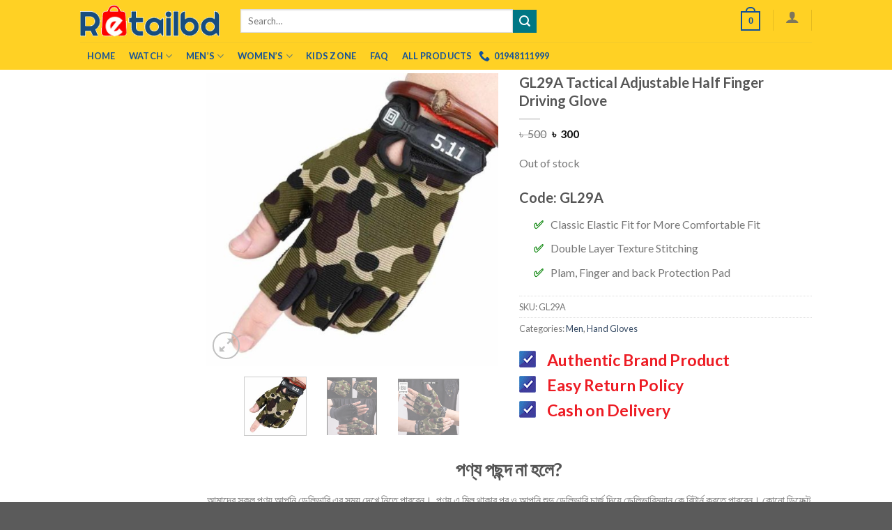

--- FILE ---
content_type: text/html; charset=UTF-8
request_url: https://retailbd.org/shop/gl29a-tactical-adjustable-half-finger-driving-glove/
body_size: 40993
content:
<!DOCTYPE html><html lang="en-US" prefix="og: https://ogp.me/ns#" class="loading-site no-js"><head><script data-no-optimize="1">var litespeed_docref=sessionStorage.getItem("litespeed_docref");litespeed_docref&&(Object.defineProperty(document,"referrer",{get:function(){return litespeed_docref}}),sessionStorage.removeItem("litespeed_docref"));</script> <meta charset="UTF-8" /><link rel="profile" href="https://gmpg.org/xfn/11" /><link rel="pingback" href="https://retailbd.org/xmlrpc.php" /><meta name="viewport" content="width=device-width, initial-scale=1" /><title>GL29A Tactical Adjustable Half Finger Driving Glove - RetailBD</title><meta name="description" content="Code: GL29A Classic Elastic Fit for More Comfortable Fit Double Layer Texture Stitching Plam, Finger and back Protection Pad"/><meta name="robots" content="follow, index, max-snippet:-1, max-video-preview:-1, max-image-preview:large"/><link rel="canonical" href="https://retailbd.org/shop/gl29a-tactical-adjustable-half-finger-driving-glove/" /><meta property="og:locale" content="en_US" /><meta property="og:type" content="product" /><meta property="og:title" content="GL29A Tactical Adjustable Half Finger Driving Glove - RetailBD" /><meta property="og:description" content="Code: GL29A Classic Elastic Fit for More Comfortable Fit Double Layer Texture Stitching Plam, Finger and back Protection Pad" /><meta property="og:url" content="https://retailbd.org/shop/gl29a-tactical-adjustable-half-finger-driving-glove/" /><meta property="og:site_name" content="RetailBD" /><meta property="og:updated_time" content="2023-08-15T18:57:20+06:00" /><meta property="og:image" content="https://retailbd.org/wp-content/uploads/2020/11/15610281304_1824001557.jpg" /><meta property="og:image:secure_url" content="https://retailbd.org/wp-content/uploads/2020/11/15610281304_1824001557.jpg" /><meta property="og:image:width" content="800" /><meta property="og:image:height" content="800" /><meta property="og:image:alt" content="GL29A Tactical Adjustable Half Finger Driving Glove" /><meta property="og:image:type" content="image/jpeg" /><meta property="product:price:amount" content="300" /><meta property="product:price:currency" content="BDT" /><meta name="twitter:card" content="summary_large_image" /><meta name="twitter:title" content="GL29A Tactical Adjustable Half Finger Driving Glove - RetailBD" /><meta name="twitter:description" content="Code: GL29A Classic Elastic Fit for More Comfortable Fit Double Layer Texture Stitching Plam, Finger and back Protection Pad" /><meta name="twitter:image" content="https://retailbd.org/wp-content/uploads/2020/11/15610281304_1824001557.jpg" /><meta name="twitter:label1" content="Price" /><meta name="twitter:data1" content="&#2547;&nbsp;&nbsp;300" /><meta name="twitter:label2" content="Availability" /><meta name="twitter:data2" content="Out of stock" /> <script type="application/ld+json" class="rank-math-schema">{"@context":"https://schema.org","@graph":[{"@type":"Organization","@id":"https://retailbd.org/#organization","name":"RetailBD","url":"https://retailbd.org","sameAs":["https://www.facebook.com/RetailBDShop/"],"logo":{"@type":"ImageObject","@id":"https://retailbd.org/#logo","url":"https://retailbd.org/wp-content/uploads/2022/06/retailbd-new-logo-for-website.png","contentUrl":"https://retailbd.org/wp-content/uploads/2022/06/retailbd-new-logo-for-website.png","caption":"RetailBD","inLanguage":"en-US","width":"225","height":"52"}},{"@type":"WebSite","@id":"https://retailbd.org/#website","url":"https://retailbd.org","name":"RetailBD","publisher":{"@id":"https://retailbd.org/#organization"},"inLanguage":"en-US"},{"@type":"ImageObject","@id":"https://retailbd.org/wp-content/uploads/2020/11/15610281304_1824001557.jpg","url":"https://retailbd.org/wp-content/uploads/2020/11/15610281304_1824001557.jpg","width":"800","height":"800","inLanguage":"en-US"},{"@type":"ItemPage","@id":"https://retailbd.org/shop/gl29a-tactical-adjustable-half-finger-driving-glove/#webpage","url":"https://retailbd.org/shop/gl29a-tactical-adjustable-half-finger-driving-glove/","name":"GL29A Tactical Adjustable Half Finger Driving Glove - RetailBD","datePublished":"2020-11-21T16:35:59+06:00","dateModified":"2023-08-15T18:57:20+06:00","isPartOf":{"@id":"https://retailbd.org/#website"},"primaryImageOfPage":{"@id":"https://retailbd.org/wp-content/uploads/2020/11/15610281304_1824001557.jpg"},"inLanguage":"en-US"},{"@type":"Product","name":"GL29A Tactical Adjustable Half Finger Driving Glove - RetailBD","description":"Code: GL29A Classic Elastic Fit for More Comfortable Fit Double Layer Texture Stitching Plam, Finger and back Protection Pad","sku":"GL29A","category":"Men","mainEntityOfPage":{"@id":"https://retailbd.org/shop/gl29a-tactical-adjustable-half-finger-driving-glove/#webpage"},"offers":{"@type":"Offer","price":"300","priceCurrency":"BDT","priceValidUntil":"2026-12-31","availability":"https://schema.org/OutOfStock","itemCondition":"NewCondition","url":"https://retailbd.org/shop/gl29a-tactical-adjustable-half-finger-driving-glove/","seller":{"@type":"Organization","@id":"https://retailbd.org/","name":"RetailBD","url":"https://retailbd.org","logo":"https://retailbd.org/wp-content/uploads/2022/06/retailbd-new-logo-for-website.png"}},"@id":"https://retailbd.org/shop/gl29a-tactical-adjustable-half-finger-driving-glove/#richSnippet","image":{"@id":"https://retailbd.org/wp-content/uploads/2020/11/15610281304_1824001557.jpg"}}]}</script> <link rel='dns-prefetch' href='//stats.wp.com' /><link rel='dns-prefetch' href='//www.googletagmanager.com' /><link rel='prefetch' href='https://retailbd.org/wp-content/themes/flatsome/assets/js/flatsome.js?ver=be4456ec53c49e21f6f3' /><link rel='prefetch' href='https://retailbd.org/wp-content/themes/flatsome/assets/js/chunk.slider.js?ver=3.18.2' /><link rel='prefetch' href='https://retailbd.org/wp-content/themes/flatsome/assets/js/chunk.popups.js?ver=3.18.2' /><link rel='prefetch' href='https://retailbd.org/wp-content/themes/flatsome/assets/js/chunk.tooltips.js?ver=3.18.2' /><link rel='prefetch' href='https://retailbd.org/wp-content/themes/flatsome/assets/js/woocommerce.js?ver=8e1d1e4735a78026b37a' /><link rel="alternate" type="application/rss+xml" title="RetailBD &raquo; Feed" href="https://retailbd.org/feed/" /><link rel="alternate" type="application/rss+xml" title="RetailBD &raquo; Comments Feed" href="https://retailbd.org/comments/feed/" /><link rel="alternate" type="application/rss+xml" title="RetailBD &raquo; GL29A Tactical Adjustable Half Finger Driving Glove Comments Feed" href="https://retailbd.org/shop/gl29a-tactical-adjustable-half-finger-driving-glove/feed/" /><style id="litespeed-ucss">@keyframes wcpr_notify_loading{0%{transform:translate3d(0,2px,0) scale(1.2,.85)}to{transform:translate3d(0,-5px,0) scale(.9,1.1)}}@keyframes spin{0%{transform:rotate(0deg)}to{transform:rotate(1turn)}}@font-face{font-family:woocommerce-photo-reviews-vote-icons;src:url(/wp-content/plugins/woocommerce-photo-reviews/fonts/vote-icons.eot);src:url(/wp-content/plugins/woocommerce-photo-reviews/fonts/vote-icons.eot?#iefix)format("embedded-opentype"),url(/wp-content/plugins/woocommerce-photo-reviews/fonts/vote-icons.woff2)format("woff2"),url(/wp-content/plugins/woocommerce-photo-reviews/fonts/vote-icons.woff)format("woff"),url(/wp-content/plugins/woocommerce-photo-reviews/fonts/vote-icons.ttf)format("truetype"),url(/wp-content/plugins/woocommerce-photo-reviews/fonts/vote-icons.svg#Flaticon)format("svg");font-weight:400;font-style:normal}@media screen and (-webkit-min-device-pixel-ratio:0){@font-face{font-family:woocommerce-photo-reviews-vote-icons;src:url(/wp-content/plugins/woocommerce-photo-reviews/fonts/vote-icons.svg#Flaticon)format("svg")}}@font-face{font-family:woocommerce-photo-reviews-badge;src:url(/wp-content/plugins/woocommerce-photo-reviews/fonts/woocommerce-photo-reviews-badge.eot);src:url(/wp-content/plugins/woocommerce-photo-reviews/fonts/woocommerce-photo-reviews-badge.eot?#iefix)format("embedded-opentype"),url(/wp-content/plugins/woocommerce-photo-reviews/fonts/woocommerce-photo-reviews-badge.woff)format("woff"),url(/wp-content/plugins/woocommerce-photo-reviews/fonts/woocommerce-photo-reviews-badge.ttf)format("truetype"),url(/wp-content/plugins/woocommerce-photo-reviews/fonts/woocommerce-photo-reviews-badge.svg#woocommerce-photo-reviews-badge)format("svg");font-weight:400;font-style:normal}@media screen and (-webkit-min-device-pixel-ratio:0){@font-face{font-family:woocommerce-photo-reviews-badge;src:url(/wp-content/plugins/woocommerce-photo-reviews/fonts/woocommerce-photo-reviews-badge.svg#woocommerce-photo-reviews-badge)format("svg")}}@font-face{font-family:"woocommerce-photo-reviews";src:url(/wp-content/plugins/woocommerce-photo-reviews/fonts/woocommerce-photo-reviews.eot);src:url(/wp-content/plugins/woocommerce-photo-reviews/fonts/woocommerce-photo-reviews.eot?#iefix)format("embedded-opentype"),url(/wp-content/plugins/woocommerce-photo-reviews/fonts/woocommerce-photo-reviews.woff)format("woff"),url(/wp-content/plugins/woocommerce-photo-reviews/fonts/woocommerce-photo-reviews.ttf)format("truetype"),url(/wp-content/plugins/woocommerce-photo-reviews/fonts/woocommerce-photo-reviews.svg)format("svg");font-weight:400;font-style:normal}@media screen and (-webkit-min-device-pixel-ratio:0){@font-face{font-family:"woocommerce-photo-reviews";src:url(/wp-content/plugins/woocommerce-photo-reviews/fonts/woocommerce-photo-reviews.svg)format("svg")}}.wcpr_image_upload_button,.wcpr_image_upload_button.button{text-transform:inherit;margin-top:0;margin-bottom:0}.wcpr-hidden{display:none!important}.wcpr-comment-form-error{color:red;display:inline-grid;white-space:break-spaces!important;margin-bottom:15px;width:100%!important}.wcpr-comment-form-notify{color:#456083;display:inline-block}.wcpr-comment-form-notify>span{display:inline-flex;white-space:break-spaces!important;align-items:baseline;gap:5px;margin-left:5px}.wcpr-comment-form-notify>span span{width:5px;height:5px;border-radius:100%;background:#456083;animation:wcpr_notify_loading .5s .1s alternate infinite cubic-bezier(.6,.05,.15,.95) backwards}.wcpr-comment-form-notify>span span:first-child{animation:wcpr_notify_loading .5s alternate infinite cubic-bezier(.6,.05,.15,.95)}.wcpr-comment-form-notify>span span:last-child{animation:wcpr_notify_loading .5s .12s alternate infinite cubic-bezier(.6,.05,.15,.95) backwards}.wcpr-stars-count{padding-left:20px;font-size:10px;width:-webkit-fill-available;width:-moz-available}.wcpr-stars-count .wcpr-row{display:flex;font-size:14px;width:100%;height:22px;align-items:center;justify-content:space-between}.rate-percent-bg,.wcpr-stars-count .wcpr-row>div{display:inline-block;vertical-align:middle;font-size:0}.wcpr-stars-count .wcpr-row>div{text-align:center;box-sizing:border-box;padding:0}.wcpr-stars-count .wcpr-row .wcpr-col-rank-count{width:50px;white-space:nowrap;font-size:inherit}.wcpr-stars-count .wcpr-row .wcpr-col-process{max-width:calc(100% - 50px - 6.6em);width:100%;font-size:inherit}.wcpr-stars-count .wcpr-row .wcpr-col-star{width:5.5em;font-size:inherit}.wcpr-stars-count .wcpr-row .wcpr-col-star .star-rating{width:100%;font-size:inherit;float:left}.wcpr-stars-count .wcpr-row .wcpr-col-star .star-rating:before,.wcpr-stars-count .wcpr-row .wcpr-col-star:before{color:#ffb600;opacity:.3!important}.wcpr-stars-count .wcpr-row .wcpr-col-star .star-rating span:before,.wcpr-stars-count .wcpr-row .wcpr-col-star span:before{color:#ffb600}.wcpr-stars-count .wcpr-row .wcpr-col-number{width:16px;display:none}.rate-percent-bg .rate-percent-bg-1{position:absolute;text-align:center;width:100%;color:#fff;z-index:2}.rate-percent-bg .rate-percent{height:100%;position:absolute;top:0;left:0;z-index:1;border-radius:3px}.rate-percent-bg{position:relative;height:6px;background-color:rgba(0,0,0,.1);width:100%;border-radius:3px;overflow:hidden}.wcpr-col-star .star-rating span:before,.wcpr-col-star .star-rating:before{font-size:inherit;letter-spacing:1px!important}.wcpr-overall-rating-and-rating-count{width:100%;padding-bottom:30px}.wcpr-filter-container{padding:0;margin:20px 0;text-align:center;justify-content:center;flex-wrap:wrap;position:relative}.wcpr-filter-container .wcpr-filter-overlay{position:absolute;top:0;left:0;right:0;bottom:0;background:rgba(255,255,255,.7);z-index:100;cursor:progress;display:none}.wcpr-comment-form-images label,.wcpr-filter-button-wrap:hover ul.wcpr-filter-button-ul,aside,footer,header,main{display:block}.wcpr-filter-container .wcpr-filter-button{-webkit-border-radius:3px;-moz-border-radius:3px;border-radius:2px;padding:10px 15px!important;display:inline-block;margin:10px 5px!important;font-size:15px;font-weight:300;line-height:1;color:#fff;background-color:rgba(0,0,0,.5);transition:all 300ms ease-in-out 0s}.wcpr-filter-container .wcpr-filter-button:hover{color:#fff;background-color:rgba(0,0,0,.8)!important}.wcpr-filter-container .wcpr-filter-button.wcpr-active{background-color:#000}.wcpr-filter-button.wcpr-filter-button-images:before{font-family:"woocommerce-photo-reviews";content:""}.wcpr-filter-button.wcpr-filter-button-verified:before{font-family:"woocommerce-photo-reviews";content:""}.wcpr-filter-button:before{margin:0 5px 0 0!important;font-size:inherit!important}.wcpr-filter-container ul.wcpr-filter-button-ul{list-style-type:none;position:absolute;z-index:999;margin:10px 0 0;left:-1px;padding:0;display:none}.wcpr-filter-button-wrap{position:relative;display:inline-block;width:125px}li.wcpr-filter-button-li{margin:0!important;display:inline-block}.wcpr-filter-container li.wcpr-filter-button-li a{margin:0!important;width:125px!important}@media screen and (max-width:680px){.wcpr-stars-count{margin:0;padding:0}}.wcpr-comment-form-title input{margin:0;width:100%}.wcpr-input-file-container .wcpr-input-file-wrap .wcpr-selected-image-container{display:flex;flex-wrap:wrap;gap:10px;align-items:flex-end}.wcpr-input-file-container .wcpr-input-file-wrap{margin-top:10px;margin-bottom:10px}.wcpr-comment-form-images{margin:.5em 0;width:100%}.wcpr-comment-form-images .wcpr_image_upload{width:100%;margin-bottom:10px}.wcpr-filter-container,.wcpr-filter-container .wcpr-filter-button{border:1px solid #e5e5e5}.star-rating span:before,.star-rating:before{color:#ffb600!important}.rate-percent{background-color:#96588a}@font-face{font-family:"woocommerce-photo-reviews";src:url(/wp-content/plugins/woocommerce-photo-reviews/fonts/woocommerce-photo-reviews.eot);src:url(/wp-content/plugins/woocommerce-photo-reviews/fonts/woocommerce-photo-reviews.eot?#iefix)format("embedded-opentype"),url(/wp-content/plugins/woocommerce-photo-reviews/fonts/woocommerce-photo-reviews.woff)format("woff"),url(/wp-content/plugins/woocommerce-photo-reviews/fonts/woocommerce-photo-reviews.ttf)format("truetype"),url(/wp-content/plugins/woocommerce-photo-reviews/fonts/woocommerce-photo-reviews.svg)format("svg");font-weight:400;font-style:normal}@media screen and (-webkit-min-device-pixel-ratio:0){@font-face{font-family:"woocommerce-photo-reviews";src:url(/wp-content/plugins/woocommerce-photo-reviews/fonts/woocommerce-photo-reviews.svg)format("svg")}}.wcpr-modal-light-box,.wcpr-modal-light-box *{box-sizing:border-box!important}.wcpr-stars-count .star-rating span:before,.wcpr-stars-count .star-rating:before{color:#ffb600}.wcpr-stars-count .star-rating:before{opacity:.3!important}#reviews-content-left,#reviews-content-right{z-index:9920;max-height:500px;display:flex}#reviews-content-right{position:relative}.wcpr-modal-light-box{display:none;width:100%;height:100%;position:fixed;top:0;left:0;z-index:9911;transform:translate3d(0,0,0)}.wcpr-modal-light-box-wrapper{position:absolute;top:0;right:0;left:0;bottom:0;z-index:99999;text-align:center;display:flex;justify-content:center;align-items:center}.wcpr-modal-light-box .wcpr-overlay{position:absolute;top:0;right:0;bottom:0;left:0;z-index:9915;background-color:rgba(55,55,55,.9)}.wcpr-modal-light-box .wcpr-modal-wrap-container .wcpr-close{position:absolute;top:-50px;right:-50px;font-size:35px;cursor:pointer;color:#fff;transition:.3s ease;line-height:35px;padding:5px;z-index:9922}.wcpr-modal-light-box .wcpr-modal-wrap-container .wcpr-close:before{font-family:"woocommerce-photo-reviews";content:""}.wcpr-modal-light-box .wcpr-modal-wrap-container .wcpr-close:focus,.wcpr-modal-light-box .wcpr-modal-wrap-container .wcpr-close:hover{background:rgba(255,255,255,.2)}.wcpr-modal-wrap-container .wcpr-next,.wcpr-modal-wrap-container .wcpr-prev{cursor:pointer;position:absolute;top:45%;width:auto;padding:22px 7px;margin-top:-50px;color:#fff;font-size:35px;transition:.6s ease;user-select:none;-webkit-user-select:none;z-index:9922}.wcpr-modal-wrap-container .wcpr-next{right:-49px;border-radius:3px 0 0 3px}.wcpr-modal-wrap-container .wcpr-next:before{font-family:"woocommerce-photo-reviews";content:""}.wcpr-modal-wrap-container .wcpr-prev{left:-49px;border-radius:3px 0 0 3px}.wcpr-modal-wrap-container .wcpr-prev:before{font-family:"woocommerce-photo-reviews";content:""}.wcpr-modal-light-box .wcpr-modal-wrap-container .wcpr-next:hover,.wcpr-modal-light-box .wcpr-modal-wrap-container .wcpr-prev:hover{background:rgba(255,255,255,.2)}#reviews-content-left,.wcpr-modal-wrap{box-sizing:border-box;vertical-align:middle}.wcpr-modal-wrap{max-width:1000px;z-index:9999;display:flex;width:100%;text-align:left;border-radius:2px;font-size:0;line-height:1.5;background-color:#fefefe;min-height:100px;position:relative}#reviews-content-left{height:auto;text-align:center;margin:auto;padding:0;border-radius:2px 0 0 2px;width:50%;position:relative;flex-direction:column}#reviews-content-left #reviews-content-left-modal{width:100%;flex-direction:row;display:flex;font-size:0;text-align:center;align-items:center;justify-content:space-evenly}#reviews-content-left-main{max-height:500px;width:100%;display:flex;align-items:center;justify-content:center;height:100%}#reviews-content-right{margin:0;width:45%;height:auto;border-radius:0 2px 2px 0;vertical-align:top;padding:0;font-size:14px;flex-wrap:wrap;background-color:inherit}#reviews-content-right .reviews-content-right-meta{margin:0 30px 20px;width:100%;height:auto;border-radius:2px;display:inline-block;background-color:inherit}@media (min-width:600px){#reviews-content-right{overflow:auto}}@media (max-width:600px){.wcpr-modal-light-box-wrapper{display:flex;justify-content:center;align-items:center}.wcpr-modal-light-box-wrapper:before{height:0!important}.wcpr-modal-light-box .wcpr-modal-light-box-wrapper .wcpr-modal-wrap #reviews-content-right{width:100%;max-height:unset}.wcpr-modal-light-box .wcpr-modal-light-box-wrapper .wcpr-modal-wrap #reviews-content-left #reviews-content-left-modal{position:unset;width:100%;display:flex;justify-content:space-evenly;align-items:center;flex-direction:row}.wcpr-modal-light-box .wcpr-modal-light-box-wrapper .wcpr-modal-wrap #reviews-content-left #reviews-content-left-main{width:100%!important}.wcpr-modal-light-box .wcpr-modal-light-box-wrapper .wcpr-close{top:-40px;right:-35px;font-size:25px}.wcpr-modal-light-box .wcpr-modal-light-box-wrapper .wcpr-modal-wrap #reviews-content-left{width:100%;display:flex;flex-wrap:wrap;padding:0!important}.wcpr-modal-light-box .wcpr-modal-light-box-wrapper .wcpr-modal-wrap{display:flex;flex-wrap:wrap;overflow:auto}.wcpr-modal-light-box .wcpr-modal-wrap-container .wcpr-close{right:-20px}#reviews-content-right .reviews-content-right-meta,#reviews-content-right .wcpr-single-product-summary{margin:0 20px 20px}}.wcpr-modal-light-box .wcpr-modal-wrap-container{display:flex;justify-content:center;position:relative;max-width:1000px;max-height:80%;width:80%}.wcpr-single-product-summary{display:block;margin:0 30px;width:100%;padding:20px 0}.wcpr-hidden{}#wcpr-modal-wrap{background-color:#f3f3f3}#reviews-content-right,#reviews-content-right>.reviews-content-right-meta{color:#000}button.pswp__button{box-shadow:none!important;background-image:url(/wp-content/plugins/woocommerce/assets/css/photoswipe/default-skin/default-skin.png)!important}button.pswp__button,button.pswp__button--arrow--left::before,button.pswp__button--arrow--right::before,button.pswp__button:hover{background-color:transparent!important}button.pswp__button--arrow--left,button.pswp__button--arrow--left:hover,button.pswp__button--arrow--right,button.pswp__button--arrow--right:hover{background-image:none!important}button.pswp__button--close:hover{background-position:0-44px}button.pswp__button--zoom:hover{background-position:-88px 0}.pswp{display:none;position:absolute;width:100%;height:100%;left:0;top:0;overflow:hidden;-ms-touch-action:none;touch-action:none;z-index:1500;-webkit-text-size-adjust:100%;-webkit-backface-visibility:hidden;outline:0}.pswp *{-webkit-box-sizing:border-box;box-sizing:border-box}.pswp__bg,.pswp__scroll-wrap{position:absolute;left:0;top:0;width:100%;height:100%}.pswp__bg{background:#000;opacity:0;-webkit-transform:translateZ(0);transform:translateZ(0);-webkit-backface-visibility:hidden}.pswp__scroll-wrap{overflow:hidden}.pswp__container{-ms-touch-action:none;touch-action:none;position:absolute;left:0;right:0;top:0;bottom:0;-webkit-user-select:none;-moz-user-select:none;-ms-user-select:none;user-select:none;-webkit-tap-highlight-color:transparent;-webkit-touch-callout:none}.pswp__bg{will-change:opacity;-webkit-transition:opacity 333ms cubic-bezier(.4,0,.22,1);transition:opacity 333ms cubic-bezier(.4,0,.22,1)}.pswp__container{-webkit-backface-visibility:hidden}.pswp__item{position:absolute;left:0;right:0;top:0;bottom:0;overflow:hidden}.pswp__button{position:relative;background:0 0;cursor:pointer;overflow:visible;-webkit-appearance:none;display:block;border:0;padding:0;margin:0;float:right;opacity:.75;-webkit-transition:opacity .2s;transition:opacity .2s;-webkit-box-shadow:none;box-shadow:none}.pswp__button:focus,.pswp__button:hover{opacity:1}.pswp__button:active{outline:0;opacity:.9}.pswp__button::-moz-focus-inner{padding:0;border:0}.pswp__button,.pswp__button--arrow--left:before,.pswp__button--arrow--right:before{background:url(/wp-content/plugins/woocommerce/assets/css/photoswipe/default-skin/default-skin.png)0 0 no-repeat;background-size:264px 88px;width:44px;height:44px}.pswp__button--arrow--left:before,.pswp__button--arrow--right:before{content:"";top:35px;background-color:rgba(0,0,0,.3);height:30px;width:32px;position:absolute}.pswp__button--close{background-position:0-44px}.pswp__button--zoom{display:none;background-position:-88px 0}.pswp__button--arrow--left,.pswp__button--arrow--right{background:0 0;top:50%;margin-top:-50px;width:70px;height:100px;position:absolute}.pswp__button--arrow--left{left:0}.pswp__button--arrow--right{right:0}.pswp__button--arrow--left:before{left:6px;background-position:-138px -44px}.pswp__button--arrow--right:before{right:6px;background-position:-94px -44px}.pswp__counter,.pswp__share-modal{-webkit-user-select:none;-moz-user-select:none;-ms-user-select:none;user-select:none}.pswp__share-modal{display:block;background:rgba(0,0,0,.5);width:100%;height:100%;top:0;left:0;padding:10px;position:absolute;z-index:1600;opacity:0;-webkit-transition:opacity .25s ease-out;transition:opacity .25s ease-out;-webkit-backface-visibility:hidden;will-change:opacity}.pswp__share-modal--hidden{display:none}.pswp__share-tooltip{z-index:1620;position:absolute;background:#fff;top:56px;border-radius:2px;display:block;width:auto;right:44px;-webkit-box-shadow:0 2px 5px rgba(0,0,0,.25);box-shadow:0 2px 5px rgba(0,0,0,.25);-webkit-transform:translateY(6px);-ms-transform:translateY(6px);transform:translateY(6px);-webkit-transition:-webkit-transform .25s;transition:transform .25s;-webkit-backface-visibility:hidden;will-change:transform}.pswp__counter{position:absolute;left:0;top:0;height:44px;font-size:13px;line-height:44px;color:#fff;opacity:.75;padding:0 10px}.pswp__caption{position:absolute;left:0;bottom:0;width:100%;min-height:44px}.pswp__caption__center{max-width:420px;margin:0 auto;font-size:13px;padding:10px;line-height:20px;color:#ccc}.pswp__preloader{width:44px;height:44px;position:absolute;top:0;left:50%;margin-left:-22px;opacity:0;-webkit-transition:opacity .25s ease-out;transition:opacity .25s ease-out;will-change:opacity;direction:ltr}@media screen and (max-width:1024px){.pswp__preloader{position:relative;left:auto;top:auto;margin:0;float:right}}.pswp__ui{-webkit-font-smoothing:auto;visibility:visible;opacity:1;z-index:1550}.pswp__top-bar{position:absolute;left:0;top:0;height:44px;width:100%}.pswp__caption,.pswp__top-bar{-webkit-backface-visibility:hidden;will-change:opacity;-webkit-transition:opacity 333ms cubic-bezier(.4,0,.22,1);transition:opacity 333ms cubic-bezier(.4,0,.22,1);background-color:rgba(0,0,0,.5)}.pswp__ui--hidden .pswp__button--arrow--left,.pswp__ui--hidden .pswp__button--arrow--right,.pswp__ui--hidden .pswp__caption,.pswp__ui--hidden .pswp__top-bar{opacity:.001}.woocommerce form .form-row .required{visibility:visible}html{-ms-text-size-adjust:100%;-webkit-text-size-adjust:100%;font-family:sans-serif}body{-webkit-font-smoothing:antialiased;-moz-osx-font-smoothing:grayscale;color:#777;line-height:1.6}a{background-color:transparent}a:active,a:hover{outline-width:0}strong{font-weight:bolder}img,small{display:inline-block}small{font-size:80%}img{border-style:none;height:auto;max-width:100%;vertical-align:middle;opacity:1;transition:opacity 1s}svg:not(:root){overflow:hidden}button,input,select,textarea{font:inherit}button,input,select{overflow:visible}select{text-transform:none}[type=button],[type=submit]{cursor:pointer}[type=submit],button,html [type=button]{-webkit-appearance:button}button::-moz-focus-inner,input::-moz-focus-inner{border:0;padding:0}button:-moz-focusring,input:-moz-focusring{outline:1px dotted ButtonText}textarea{overflow:auto}[type=checkbox]{box-sizing:border-box;padding:0}[type=search]{-webkit-appearance:textfield}[type=search]::-webkit-search-cancel-button,[type=search]::-webkit-search-decoration{-webkit-appearance:none}*,:after,:before,html{box-sizing:border-box}html{-webkit-tap-highlight-color:transparent;background-attachment:fixed;overflow-x:hidden;scroll-padding-top:var(--flatsome-scroll-padding-top)}p:empty{display:none}a,button,input{touch-action:manipulation}ins{text-decoration:none}.col,.col-inner{position:relative;width:100%}.col{margin:0;padding:0 15px 30px}.col-inner{background-position:50% 50%;background-repeat:no-repeat;background-size:cover;flex:1 0 auto;margin-left:auto;margin-right:auto}@media screen and (min-width:850px){.col:first-child .col-inner{margin-left:auto;margin-right:0}.col+.col .col-inner{margin-left:0;margin-right:auto}}@media screen and (max-width:849px){.col{padding-bottom:30px}}@media screen and (min-width:850px){.row-divided>.col+.col:not(.large-12){border-left:1px solid #ececec}}.small-12{flex-basis:100%;max-width:100%}.small-columns-2>.col{flex-basis:50%;max-width:50%}.small-columns-4>.col{flex-basis:25%;max-width:25%}@media screen and (min-width:550px){.medium-2{flex-basis:16.6666666667%;max-width:16.6666666667%}.medium-6{flex-basis:50%;max-width:50%}.medium-10{flex-basis:83.3333333333%;max-width:83.3333333333%}.medium-columns-3>.col{flex-basis:33.3333333333%;max-width:33.3333333333%}}@media screen and (min-width:850px){.large-2{flex-basis:16.6666666667%;max-width:16.6666666667%}.large-6{flex-basis:50%;max-width:50%}.large-10{flex-basis:83.3333333333%;max-width:83.3333333333%}.large-12{flex-basis:100%;max-width:100%}.large-columns-4>.col{flex-basis:25%;max-width:25%}}.row:hover .col-hover-focus .col:not(:hover){opacity:.6}.container,.container-width{width:100%}.container,.container-width,.row{margin-left:auto;margin-right:auto}.container{padding-left:15px;padding-right:15px}.container,.container-width,.row{max-width:1080px}.row.row-small{max-width:1065px}.row.row-large{max-width:1110px}.flex-row{align-items:center;display:flex;flex-flow:row nowrap;justify-content:space-between;width:100%}.text-center .flex-row{justify-content:center}.header .flex-row{height:100%}.flex-col{max-height:100%}.flex-grow{-ms-flex-negative:1;-ms-flex-preferred-size:auto!important;flex:1}.flex-center{margin:0 auto}.flex-left{margin-right:auto}.flex-right{margin-left:auto}@media (min-width:850px){.col2-set{display:flex}.col2-set>div+div{padding-left:30px}}@media (-ms-high-contrast:none){.payment-icon svg{max-width:50px}.nav>li>a>i{top:-1px}}.row{display:flex;flex-flow:row wrap;width:100%}.container .row:not(.row-collapse),.lightbox-content .row:not(.row-collapse),.row .row:not(.row-collapse){margin-left:-15px;margin-right:-15px;padding-left:0;padding-right:0;width:auto}.row .container{padding-left:0;padding-right:0}.row .row-small:not(.row-collapse){margin-bottom:0;margin-left:-10px;margin-right:-10px}.row-small>.col{margin-bottom:0;padding:0 9.8px 19.6px}@media screen and (min-width:850px){.row-large{padding-left:0;padding-right:0}.row-large>.col{margin-bottom:0;padding:0 30px 30px}}.nav-dropdown{background-color:#fff;color:#777;display:table;left:-99999px;margin:0;max-height:0;min-width:260px;opacity:0;padding:20px 0;position:absolute;text-align:left;transition:opacity .25s,visibility .25s;visibility:hidden;z-index:9}.nav-dropdown:after{clear:both;content:"";display:block;height:0;visibility:hidden}.nav-dropdown li{display:block;margin:0;vertical-align:top}.nav-dropdown li ul{margin:0;padding:0}.no-js li.has-dropdown:hover>.nav-dropdown{left:-15px;max-height:inherit;opacity:1;visibility:visible}.nav-column li>a{display:block}.nav-column li>a,.nav-dropdown>li>a{line-height:1.3;padding:10px 20px;width:auto}.nav-column>li:last-child:not(.nav-dropdown-col)>a,.nav-dropdown>li:last-child:not(.nav-dropdown-col)>a{border-bottom:0!important}.nav-dropdown>li.nav-dropdown-col{display:table-cell;min-width:160px;text-align:left;white-space:nowrap;width:160px}.nav-dropdown>li.nav-dropdown-col:not(:last-child){border-right:1px solid transparent}.nav-dropdown .menu-item-has-children>a,.nav-dropdown .nav-dropdown-col>a{color:#000;font-size:.8em;font-weight:bolder;text-transform:uppercase}.nav-dropdown.nav-dropdown-simple>li.nav-dropdown-col{border-color:#f1f1f1}.nav-dropdown-simple .nav-column li>a:hover,.nav-dropdown.nav-dropdown-simple>li>a:hover{background-color:rgba(0,0,0,.03)}.nav-dropdown-has-arrow li.has-dropdown:after{z-index:10}.nav-dropdown-has-arrow li.has-dropdown:after,.nav-dropdown-has-arrow li.has-dropdown:before{border:solid transparent;bottom:-2px;content:"";height:0;left:50%;opacity:0;pointer-events:none;position:absolute;width:0}.nav-dropdown-has-arrow li.has-dropdown:after{border-width:8px;margin-left:-8px}.nav-dropdown-has-arrow li.has-dropdown:before{border-width:11px;margin-left:-11px;z-index:-999}.nav-dropdown-has-shadow .nav-dropdown{box-shadow:1px 1px 15px rgba(0,0,0,.15)}.nav-dropdown-has-border .nav-dropdown{border:2px solid #ddd}.nav,.nav ul:not(.nav-dropdown){margin:0;padding:0}.nav,.nav>li{position:relative}.nav{display:flex;flex-flow:row wrap;width:100%}.nav>li{list-style:none;margin:0 7px;padding:0;transition:background-color .3s}.box a,.nav,.nav>li,.nav>li>a{display:inline-block}.nav,.nav>li>a{align-items:center}.nav>li>a{display:inline-flex;flex-wrap:wrap;padding:10px 0}.nav-small.nav>li.html{font-size:.75em}.nav-center{justify-content:center}.nav-left{justify-content:flex-start}.nav-right{justify-content:flex-end}@media (max-width:849px){.medium-nav-center{justify-content:center}}.nav-column>li>a,.nav-dropdown>li>a,.nav>li>a{color:rgba(102,102,102,.85);transition:all .2s}.nav-column>li>a,.nav-dropdown>li>a{display:block}.nav-column li>a:hover,.nav-dropdown>li>a:hover,.nav>li.active>a,.nav>li>a:hover{color:rgba(18,18,18,.85)}.nav li:first-child{margin-left:0!important}.nav li:last-child{margin-right:0!important}.nav-uppercase>li>a{font-weight:bolder;letter-spacing:.02em;text-transform:uppercase}@media (min-width:850px){.nav-divided>li{margin:0 .7em}}.nav-box>li,.nav-pills>li,li.html form,li.html input{margin:0}.nav-line>li>a:before{background-color:var(--fs-color-primary);content:" ";height:3px;left:50%;opacity:0;position:absolute;top:0;transform:translateX(-50%);transition:all .3s;width:100%}.nav-line>li.active>a:before,.nav-line>li:hover>a:before{opacity:1}.nav:hover>li:not(:hover)>a:before{opacity:0}.tabbed-content{display:flex;flex-flow:row wrap}.nav-vertical>li ul,.tabbed-content .nav,.tabbed-content .tab-panels{width:100%}.tab-panels{padding-top:1em}.tab-panels .entry-content{padding:0}.tab-panels .panel:not(.active){display:block;height:0;opacity:0;overflow:hidden;padding:0;visibility:hidden}.tab-panels .panel.active{display:block!important}.nav-box>li>a,.nav-pills>li>a{line-height:2.5em;padding:0 .75em}.nav-pills>li>a{border-radius:99px}@media (max-width:549px){.small-nav-collapse>li{margin:0!important;width:100%}.small-nav-collapse>li a{display:block;width:100%}}.nav.nav-vertical{flex-flow:column}.nav.nav-vertical li{list-style:none;margin:0;width:100%}.nav-vertical li li{font-size:1em;padding-left:.5em}.nav-vertical>li{align-items:center;display:flex;flex-flow:row wrap}.nav-vertical li li.menu-item-has-children{margin-bottom:1em}.nav-vertical li li.menu-item-has-children:not(:first-child){margin-top:1em}.nav-vertical>li>a,.nav-vertical>li>ul>li a{align-items:center;display:flex;flex-grow:1;width:auto}.nav-vertical li li.menu-item-has-children>a{color:#000;font-size:.8em;font-weight:bolder;text-transform:uppercase}.nav-vertical>li.html{padding-bottom:1em;padding-top:1em}.nav-vertical>li>ul li a{color:#666;transition:color .2s}.nav-vertical>li>ul li a:hover{color:#111;opacity:1}.nav-vertical>li>ul{margin:0 0 2em;padding-left:1em}.nav .children{left:-99999px;opacity:0;position:fixed;transform:translateX(-10px);transition:background-color .6s,transform .3s,opacity .3s}@media (prefers-reduced-motion){.nav .children{opacity:1;transform:none}}.nav-sidebar.nav-vertical>li.menu-item:hover{background-color:rgba(0,0,0,.05)}.nav-sidebar.nav-vertical>li+li,.nav-vertical>li+li{border-top:1px solid #ececec}.nav-vertical .social-icons{display:block;width:100%}.badge-container{margin:30px 0 0}.box{margin:0 auto;position:relative;width:100%}.box,.box-image,.box-text{transition:opacity .3s,transform .3s,background-color .3s}.box-image>div>a{display:block}.box-image>a:focus-visible,.box-image>div>a:focus-visible{outline-offset:-2px}.box-text{font-size:.9em;padding-bottom:1.4em;padding-top:.7em;position:relative;width:100%}@media (max-width:549px){.box-text{font-size:85%}}.box-image{height:auto;margin:0 auto;overflow:hidden;position:relative}.box-text.text-center{padding-left:10px;padding-right:10px}.box-image img{margin:0 auto;max-width:100%;width:100%}.button,input[type=submit]{border-color:rgba(0,0,0,.05)}.button,.button.is-outline,button,input[type=submit]{background-color:transparent}.button,button,input[type=submit]{border:1px solid transparent;border-radius:0;box-sizing:border-box;cursor:pointer;display:inline-block;font-size:.97em;font-weight:bolder;letter-spacing:.03em;line-height:2.4em;margin-right:1em;margin-top:0;max-width:100%;min-height:2.5em;padding:0 1.2em;position:relative;text-align:center;text-decoration:none;text-rendering:optimizeLegibility;text-shadow:none;text-transform:uppercase;transition:transform .3s,border .3s,background .3s,box-shadow .3s,opacity .3s,color .3s;vertical-align:middle}button{color:currentColor}.button.is-outline{line-height:2.19em;border:2px solid}.button{background-color:var(--fs-color-primary)}input[type=submit]{color:#fff}.button:hover,input[type=submit]:hover{box-shadow:inset 0 0 0 100px rgba(0,0,0,.2);color:#fff;opacity:1;outline:0}.button,.dark .button{color:#fff}.is-outline{color:silver}.is-outline:hover{box-shadow:none!important;border-color:var(--fs-color-primary);color:#fff}.is-outline:hover,.primary,input[type=submit]{background-color:var(--fs-color-primary)}.secondary{background-color:var(--fs-color-secondary)}.text-center .button:first-of-type{margin-left:0!important}.text-center .button:last-of-type{margin-right:0!important}.header-button{display:inline-block}.header-button .plain.is-outline:not(:hover){color:#999}.nav-dark .header-button .plain.is-outline:not(:hover){color:#fff}.header-button .button{margin:0}.scroll-for-more:not(:hover){opacity:.7}.flex-col .button,.flex-col button,.flex-col input,.searchform-wrapper form{margin-bottom:0}.is-divider{background-color:rgba(0,0,0,.1);display:block;height:3px;margin:1em 0;max-width:30px;width:100%}.widget .is-divider{margin-top:.66em}.dark .is-divider{background-color:rgba(255,255,255,.3)}input[type=email],input[type=password],input[type=search],input[type=text]{background-color:#fff;border-radius:0;box-shadow:inset 0 1px 2px rgba(0,0,0,.1);padding:0 .75em}input[type=email],input[type=password],input[type=search],input[type=text],select,textarea{border:1px solid #ddd;box-sizing:border-box;color:#333;font-size:.97em;height:2.507em;max-width:100%;transition:color .3s,border .3s,background .3s,opacity .3s;vertical-align:middle;width:100%}select{padding:0 .75em}textarea{background-color:#fff;border-radius:0;box-shadow:inset 0 1px 2px rgba(0,0,0,.1)}@media (max-width:849px){input[type=email],input[type=password],input[type=search],input[type=text],select,textarea{font-size:1rem}}input:hover,select:hover,textarea:hover{box-shadow:inset 0-1.8em 1em 0 transparent}input[type=email],input[type=search],input[type=text],textarea{-webkit-appearance:none;-moz-appearance:none;appearance:none}textarea{min-height:120px;padding:.7em .75em 0}input[type=email]:focus,input[type=password]:focus,input[type=search]:focus,input[type=text]:focus,select:focus,textarea:focus{background-color:#fff;box-shadow:0 0 5px #ccc;color:#333;opacity:1!important;outline:0}label{display:block;font-size:.9em;font-weight:700;margin-bottom:.4em;color:#222}input[type=checkbox]{display:inline;font-size:16px;margin-right:10px}select{-webkit-appearance:none;-moz-appearance:none;background-color:#fff;background-image:url("data:image/svg+xml;charset=utf8, %3Csvg xmlns='http://www.w3.org/2000/svg' width='24' height='24' viewBox='0 0 24 24' fill='none' stroke='%23333' stroke-width='2' stroke-linecap='round' stroke-linejoin='round' class='feather feather-chevron-down'%3E%3Cpolyline points='6 9 12 15 18 9'%3E%3C/polyline%3E%3C/svg%3E");background-position:right .45em top 50%;background-repeat:no-repeat;background-size:auto 16px;border-radius:0;box-shadow:inset 0-1.4em 1em 0 rgba(0,0,0,.02);display:block;padding-right:1.4em}@media (-ms-high-contrast:none),screen and (-ms-high-contrast:active){select::-ms-expand{display:none}select:focus::-ms-value{background:0 0;color:currentColor}}.icon-box .icon-box-img{margin-bottom:1em;max-width:100%;position:relative}.icon-box-img img{padding-top:.2em;width:100%}.icon-box-left{display:flex;flex-flow:row wrap;width:100%}.icon-box-left .icon-box-img{flex:0 0 auto;margin-bottom:0;max-width:200px}.icon-box-left .icon-box-text{flex:1 1 0px}.icon-box-left .icon-box-img+.icon-box-text{padding-left:1em}.links>li>a:before,i[class^=icon-]{speak:none!important;display:inline-block;font-display:block;font-family:fl-icons!important;font-style:normal!important;font-variant:normal!important;font-weight:400!important;line-height:1.2;margin:0;padding:0;position:relative;text-transform:none!important}.button i,button i{top:-1.5px;vertical-align:middle}a.icon:not(.button){font-family:sans-serif;font-size:1.2em;margin-left:.25em;margin-right:.25em}.button.icon{display:inline-block;margin-left:.12em;margin-right:.12em;min-width:2.5em;padding-left:.6em;padding-right:.6em}.button.icon i{font-size:1.2em}.button.icon.is-small{border-width:1px}.button.icon.is-small i{top:-1px}.button.icon.circle{padding-left:0;padding-right:0}.button.icon.circle>i{margin:0 8px}.button.icon.circle>i:only-child{margin:0}.nav>li>a>i{font-size:20px;transition:color .3s;vertical-align:middle}.nav>li>a>i+span{margin-left:5px}.nav>li>a>i.icon-menu{font-size:1.9em}.nav>li.has-icon>a>i,.social-icons i{min-width:1em}.nav-vertical>li>a>i{font-size:16px;opacity:.6}.has-dropdown .icon-angle-down{font-size:16px;margin-left:.2em;opacity:.6}.image-icon{display:inline-block;height:auto;position:relative;vertical-align:middle}.reveal-icon:not(:hover) i{opacity:0}.image-tools{padding:10px;position:absolute}.image-tools a:last-child{margin-bottom:0}.image-tools a.button{display:block}.image-tools.bottom.left{padding-right:0;padding-top:0}.image-tools.top.right{padding-bottom:0;padding-left:0}@media only screen and (max-device-width:1024px){.image-tools{opacity:1!important;padding:5px}}.lightbox-content{background-color:#fff;box-shadow:3px 3px 20px 0 rgba(0,0,0,.15);margin:0 auto;max-width:875px;position:relative}.lightbox-content .lightbox-inner{padding:30px 20px}.pswp__bg{background-color:rgba(0,0,0,.6)}@media (min-width:549px){.pswp__top-bar{background-color:transparent!important}}.pswp__item{opacity:0;transition:opacity .5s}.pswp__caption__center{text-align:center}.mfp-hide{display:none!important}.loading-spin{position:relative;animation:spin .6s linear infinite;border-bottom:3px solid rgba(0,0,0,.1)!important;border-left:3px solid var(--fs-color-primary);border-right:3px solid rgba(0,0,0,.1)!important;border-top:3px solid rgba(0,0,0,.1)!important;content:"";font-size:10px;margin:0 auto;opacity:.8;pointer-events:none;text-indent:-9999em;border-radius:50%;height:30px;width:30px}.row-slider,.slider{position:relative;scrollbar-width:none}.slider:not(.flickity-enabled){-ms-overflow-style:-ms-autohiding-scrollbar;overflow-x:scroll;overflow-y:hidden;white-space:nowrap;width:auto}.row-slider::-webkit-scrollbar,.slider::-webkit-scrollbar{height:0!important;width:0!important}.row.row-slider:not(.flickity-enabled){display:block}.slider:not(.flickity-enabled)>*{display:inline-block!important;vertical-align:top;white-space:normal!important}.slider>div:not(.col){width:100%}.slider-nav-reveal{overflow:hidden;padding-top:0}.slider-style-shadow .flickity-slider>:before{background-image:url(/wp-content/themes/flatsome/assets/img/shadow@2x.png);background-size:100% 100%;bottom:-6px;content:"";height:100px;left:-10%;position:absolute;right:-10%;z-index:-2}a{color:var(--fs-experimental-link-color);text-decoration:none}.button:focus:not(:focus-visible),a:focus:not(:focus-visible),button:focus:not(:focus-visible),input:focus:not(:focus-visible){outline:0}.button:focus-visible,a:focus-visible,button:focus-visible,input:focus-visible{outline:2px solid currentColor;outline-offset:2px}a.plain{color:currentColor;transition:color .3s,opacity .3s,transform .3s}a:hover{color:var(--fs-experimental-link-color-hover)}.primary:focus-visible,.submit-button:focus-visible,button[type=submit]:focus-visible{outline-color:var(--fs-color-primary)}.alt:focus-visible,.secondary:focus-visible{outline-color:var(--fs-color-secondary)}.dark .widget a,.dark a,ul.links li a{color:currentColor}.dark .widget a:hover,.dark .widget>ul>li>a:hover,.dark a:hover,.dark label,.dark span.amount,.dark ul.menu>li>a:hover,.nav-dark .nav>li>a:hover{color:#fff}ul.links{font-size:.85em;margin:5px 0}ul.links li{display:inline-block;margin:0 .4em}ul.links li:before{display:inline-block;font-family:fl-icons;margin-right:5px}ul.links li:first-child{margin-left:0}ul.links li:last-child{margin-right:0}ul{list-style:disc;margin-top:0;padding:0}ul ul{margin:1.5em 0 1.5em 3em}li{margin-bottom:.6em}.col-inner ul li,.entry-content ul li{margin-left:1.3em}.button,button,input,select,textarea{margin-bottom:1em}form,p,ul{margin-bottom:1.3em}form p,h1,h3{margin-bottom:.5em}h1,h3{color:#555;margin-top:0;text-rendering:optimizeSpeed;width:100%}h1{font-size:1.7em;line-height:1.3}h3{font-size:1.25em}@media (max-width:549px){h1{font-size:1.4em}h3{font-size:1em}}p{margin-top:0}h3>span{-webkit-box-decoration-break:clone;box-decoration-break:clone}.uppercase,span.widget-title{letter-spacing:.05em}span.widget-title{line-height:1.05;text-transform:uppercase;font-size:1em;font-weight:600}.is-normal{font-weight:400}.thin-font{font-weight:300!important}.thin-font strong{font-weight:700!important}.uppercase{line-height:1.2;text-transform:uppercase}.is-larger{font-size:1.3em}.is-large{font-size:1.15em}.is-small,.is-small.button,.nav>li>a{font-size:.8em}.is-smaller{font-size:.75em}@media (max-width:549px){.is-larger{font-size:1.2em}.is-large{font-size:1em}}.box-text a:not(.button){line-height:1.3;margin-bottom:.1em;margin-top:.1em}.box-text p{margin-bottom:.1em;margin-top:.1em}.nav>li.html{font-size:.85em}.clearfix:after,.container:after,.row:after{clear:both;content:"";display:table}@media (max-width:549px){.hide-for-small{display:none!important}.small-text-center{float:none!important;text-align:center!important;width:100%!important}}@media (min-width:850px){.show-for-medium{display:none!important}}@media (max-width:849px){.hide-for-medium{display:none!important}.medium-text-center .pull-left,.medium-text-center .pull-right{float:none}.medium-text-center{float:none!important;text-align:center!important;width:100%!important}}.full-width{display:block;max-width:100%!important;padding-left:0!important;padding-right:0!important;width:100%!important}.pull-right{margin-right:0!important}.pull-left{margin-left:0!important}.mb-0{margin-bottom:0!important}.ml-0{margin-left:0!important}.mb-half{margin-bottom:15px}.pb-half{padding-bottom:15px}.pt-half{padding-top:15px}.pb-0{padding-bottom:0!important}.last-reset :last-child{margin-bottom:0}.text-left{text-align:left}.text-center{text-align:center}.text-center>div,.text-center>div>div{margin-left:auto;margin-right:auto}.relative{position:relative!important}.absolute{position:absolute!important}.fixed{position:fixed!important;z-index:12}.top{top:0}.right{right:0}.left{left:0}.bottom,.fill{bottom:0}.fill{height:100%;left:0;margin:0!important;padding:0!important;position:absolute;right:0;top:0}.pull-right{float:right}.pull-left{float:left}.circle{border-radius:999px!important;-o-object-fit:cover;object-fit:cover}.has-border{border:2px solid var(--fs-color-primary);padding:30px}.z-1{z-index:21}.z-3{z-index:23}.z-top{z-index:9995}.inline-block{display:inline-block}.no-text-overflow{overflow:hidden;text-overflow:ellipsis;white-space:nowrap}.op-7{opacity:.7}.no-scrollbar{-ms-overflow-style:-ms-autohiding-scrollbar;scrollbar-width:none}.no-scrollbar::-webkit-scrollbar{height:0!important;width:0!important}.screen-reader-text{clip:rect(1px,1px,1px,1px);height:1px;overflow:hidden;position:absolute!important;width:1px}.screen-reader-text:focus{clip:auto!important;background-color:#f1f1f1;border-radius:3px;box-shadow:0 0 2px 2px rgba(0,0,0,.6);color:#21759b;display:block;font-size:14px;font-size:.875rem;font-weight:700;height:auto;left:5px;line-height:normal;padding:15px 23px 14px;text-decoration:none;top:5px;width:auto;z-index:100000}.has-hover [class*=image-] img{transition:filter .6s,opacity .6s,transform .6s,box-shadow .3s}.hover-slide-in,.show-on-hover{filter:blur(0);opacity:0;pointer-events:none;transition:opacity .5s,transform .3s,max-height .6s,filter .6s}.hover-slide-in{transform:translateY(100%) translateZ(0)}.has-hover .box-image:focus-within .show-on-hover,.has-hover:hover .hover-slide-in,.has-hover:hover .show-on-hover{opacity:1;pointer-events:inherit;transform:scale(1) translateZ(0) translateY(0)!important}@media (prefers-reduced-motion){.has-hover:hover .hover-slide-in,.has-hover:hover .show-on-hover,.hover-slide-in{transform:translateZ(0)}}.dark,.dark p{color:#f1f1f1}.nav-dark .nav>li>a{color:rgba(255,255,255,.8)}:root{--flatsome-scroll-padding-top:calc(var(--flatsome--header--sticky-height,0px) + var(--wp-admin--admin-bar--height,0px))}@supports (overflow:clip){body{overflow-x:clip}}#main,#wrapper{background-color:#fff;position:relative}.header,.header-wrapper{background-position:50%0;background-size:cover;position:relative;transition:background-color .3s,opacity .3s;width:100%;z-index:1001}.header-bg-color{background-color:rgba(255,255,255,.9)}.header-bottom,.header-top{align-items:center;display:flex;flex-wrap:no-wrap}.header-bg-color,.header-bg-image{background-position:50%0;transition:background .4s}.header-top{background-color:var(--fs-color-primary);position:relative;z-index:11}.header-bottom,.header-main{position:relative;z-index:10}.header-bottom{z-index:9}.top-divider{border-top:1px solid;margin-bottom:-1px;opacity:.1}.header-wrapper:not(.stuck) .logo img{transition:max-height .5s}.nav>li.header-divider{border-left:1px solid rgba(0,0,0,.1);height:30px;margin:0 7.5px;position:relative;vertical-align:middle}.entry-content{padding-bottom:1.5em;padding-top:1.5em}.widget{margin-bottom:1.5em}.footer ul,.logo a,.widget ul{margin:0}.widget li{list-style:none}.widget>ul>li,ul.menu>li{list-style:none;margin:0;text-align:left}.widget>ul>li>a,ul.menu>li>a{display:inline-block;flex:1;padding:6px 0}.widget>ul>li:before,ul.menu>li:before{display:inline-block;font-family:fl-icons;margin-right:6px;opacity:.6}.widget>ul>li+li,ul.menu>li+li,ul.product_list_widget li+li{border-top:1px solid #ececec}.absolute-footer.dark ul,.dark .widget>ul>li+li,.dark ul.menu>li+li{border-color:rgba(255,255,255,.08)}@media (min-width:850px){.comment-form{display:flex;flex-flow:row wrap;margin-left:-15px;margin-right:-15px}.comment-form>div,.comment-form>p{padding:0 15px;width:100%}.comment-form p.comment-form-author,.comment-form p.comment-form-email{flex:1}}.footer-wrapper{position:relative;width:100%}.footer{padding:30px 0 0}.footer-2{background-color:#777;border-top:1px solid rgba(0,0,0,.05)}.footer-secondary{padding:7.5px 0}.absolute-footer,html{background-color:#5b5b5b}.absolute-footer{color:rgba(0,0,0,.5);font-size:.9em;padding:10px 0 15px}.absolute-footer.dark{color:rgba(255,255,255,.5)}.absolute-footer ul{border-bottom:1px solid #ddd;opacity:.8;padding-bottom:5px}.back-to-top{bottom:20px;margin:0;opacity:0;pointer-events:none;right:20px;transform:translateY(30%)}.logo{line-height:1;margin:0}.logo a{color:var(--fs-color-primary);display:block;font-size:32px;font-weight:bolder;text-decoration:none;text-transform:uppercase}.logo img{display:block;width:auto}.header-logo-dark{display:none!important}.logo-left .logo{margin-left:0;margin-right:30px}@media screen and (max-width:849px){.header-inner .nav{flex-wrap:nowrap}.medium-logo-center .flex-left{flex:1 1 0;order:1}.medium-logo-center .logo{margin:0 15px;order:2;text-align:center}.medium-logo-center .logo img{margin:0 auto}.medium-logo-center .flex-right{flex:1 1 0;order:3}}.payment-icons .payment-icon{background-color:rgba(0,0,0,.1);border-radius:5px;display:inline-block;margin:3px 3px 0;opacity:.6;padding:3px 5px 5px;transition:opacity .3s}.payment-icons .payment-icon svg{height:20px;vertical-align:middle;width:auto!important}.payment-icons .payment-icon:hover{opacity:1}.dark .payment-icons .payment-icon{background-color:rgba(255,255,255,.1)}.dark .payment-icons .payment-icon svg{fill:#fff}.sidebar-menu .search-form{display:block!important;padding:5px 0;width:100%}.searchform-wrapper:not(.form-flat) .submit-button{border-bottom-left-radius:0!important;border-top-left-radius:0!important}.searchform{position:relative}.searchform .button.icon{margin:0}.searchform .button.icon i{font-size:1.2em}.product-gallery-slider img,.product-thumbnails img,.searchform-wrapper{width:100%}@media (max-width:849px){.searchform-wrapper{font-size:1rem}}.header .search-form .live-search-results{background-color:rgba(255,255,255,.95);box-shadow:0 0 10px 0 rgba(0,0,0,.1);color:#111;left:0;position:absolute;right:0;text-align:left;top:105%}#search-lightbox{font-size:1.5em;margin:0 auto;max-width:600px}.icon-user:before{content:""}.icon-phone:before{content:""}.icon-menu:before{content:""}.icon-angle-up:before{content:""}.icon-angle-down:before{content:""}.icon-twitter:before{content:""}.icon-envelop:before{content:""}.icon-facebook:before{content:""}.icon-instagram:before{content:""}.icon-search:before{content:""}.icon-expand:before{content:""}.social-icons{color:#999;display:inline-block;font-size:.85em;vertical-align:middle}.html .social-icons{font-size:1em}.star-rating,.star-rating span{font-family:fl-icons!important;font-weight:400!important;overflow:hidden}.star-rating{-webkit-font-smoothing:antialiased;-moz-osx-font-smoothing:grayscale;display:block;font-size:16px;height:1em;letter-spacing:0;line-height:1em;margin:.5em 0;position:relative;text-align:left;width:5.06em}.star-rating:before,.woocommerce-page .star-rating:before{color:var(--fs-color-secondary);content:"";float:left;left:0;position:absolute;top:0}.star-rating span{float:left;height:10px;left:0;padding-top:1.5em;position:absolute;top:0;width:10px}.star-rating span:before{color:var(--fs-color-secondary);content:"";left:0;position:absolute;top:0}@font-face{font-family:"fl-icons";font-display:block;src:url(https://retailbd.org/wp-content/themes/flatsome/assets/css/icons/fl-icons.eot?v=3.18.2);src:url(https://retailbd.org/wp-content/themes/flatsome/assets/css/icons/fl-icons.eot#iefix?v=3.18.2)format("embedded-opentype"),url(https://retailbd.org/wp-content/themes/flatsome/assets/css/icons/fl-icons.woff2?v=3.18.2)format("woff2"),url(https://retailbd.org/wp-content/themes/flatsome/assets/css/icons/fl-icons.ttf?v=3.18.2)format("truetype"),url(https://retailbd.org/wp-content/themes/flatsome/assets/css/icons/fl-icons.woff?v=3.18.2)format("woff"),url(https://retailbd.org/wp-content/themes/flatsome/assets/css/icons/fl-icons.svg?v=3.18.2#fl-icons)format("svg")}.grid-tools{backface-visibility:hidden;display:flex;margin-bottom:-1px;padding:0!important;white-space:nowrap;width:100%}.grid-tools a{background-color:var(--fs-color-primary);color:#f1f1f1;display:block;font-size:.85em;font-weight:700;opacity:.95;padding:.4em 0 .5em;text-overflow:ellipsis;text-transform:uppercase;transition:opacity .3s;width:100%}.grid-tools a.quick-view:focus-visible{outline-offset:-4px}.grid-tools a:hover{color:#fff;opacity:1}.box-image .out-of-stock-label{background:#fff;background:rgba(255,255,255,.9);color:#333;font-weight:700;left:0;opacity:.9;padding:20px 0;position:absolute;right:0;text-align:center;text-transform:uppercase;top:40%}#login-form-popup .woocommerce-form,.woocommerce-form-login .button{margin-bottom:0}.woocommerce-privacy-policy-text{font-size:85%}.form-row-wide{clear:both}.woocommerce-product-gallery .woocommerce-product-gallery__wrapper{margin:0}.woocommerce-form-register .woocommerce-privacy-policy-text{margin-bottom:1.5em}@media (max-width:849px){.account-container:has(.woocommerce-form-register)>.row>.col-1{border-bottom:1px solid #ececec;margin-bottom:30px;padding-bottom:30px!important}}.woocommerce-form input[type=password]{padding:0 2em 0 .75em}#login-form-popup:not(:has(.account-register-inner)){max-width:440px}.price{line-height:1}.price-wrapper .price{display:block}span.amount{color:#111;font-weight:700;white-space:nowrap}del span.amount{font-weight:400;margin-right:.3em;opacity:.6}ul.product_list_widget li{line-height:1.33;list-style:none;margin-bottom:0;min-height:80px;overflow:hidden;padding:10px 0 5px 75px;position:relative;vertical-align:top}.dark ul.product_list_widget li{border-color:rgba(255,255,255,.2)}ul.product_list_widget li a:not(.remove){display:block;line-height:1.3;margin-bottom:5px;overflow:hidden;padding:0;text-overflow:ellipsis}ul.product_list_widget li img{height:60px;left:0;margin-bottom:5px;-o-object-fit:cover;object-fit:cover;-o-object-position:50% 50%;object-position:50% 50%;position:absolute;top:10px;width:60px}.product_meta{font-size:.8em;margin-bottom:1em}.product_meta>span{border-top:1px dotted #ddd;display:block;padding:5px 0}.product-thumbnails .col{padding-bottom:0!important}.product-thumbnails{padding-top:0}.product-thumbnails a{background-color:#fff;border:1px solid transparent;display:block;overflow:hidden;transform:translateY(0)}.product-thumbnails .is-nav-selected a,.product-thumbnails a:hover{border-color:rgba(0,0,0,.2)}.product-thumbnails img{backface-visibility:hidden;margin-bottom:-5px;opacity:.5;transition:transform .6s,opacity .6s}.product-thumbnails .is-nav-selected a img,.product-thumbnails a:hover img{border-color:rgba(0,0,0,.3);opacity:1;transform:translateY(-5px)}.mfp-content #product-sidebar:where(:not(:has(>.sidebar-inner))){padding:30px 20px}.mfp-content #product-sidebar:where(:has(>.sidebar-inner)){padding:0}.product-section{border-top:1px solid #ececec}.sticky-add-to-cart__product{align-items:center;display:none;padding:3px}.sticky-add-to-cart__product .product-title-small{line-height:1;margin-right:1em;max-width:180px}.sticky-add-to-cart__product .sticky-add-to-cart-img{border-radius:5px;height:45px;margin-right:1em;-o-object-fit:cover;object-fit:cover;-o-object-position:50% 50%;object-position:50% 50%;width:45px}.cart-icon,.cart-icon strong{display:inline-block}.cart-icon strong{border:2px solid var(--fs-color-primary);border-radius:0;color:var(--fs-color-primary);font-family:Helvetica,Arial,Sans-serif;font-size:1em;font-weight:700;height:2.2em;line-height:1.9em;margin:.3em 0;position:relative;text-align:center;vertical-align:middle;width:2.2em}.cart-icon strong:after{border:2px solid var(--fs-color-primary);border-bottom:0;border-top-left-radius:99px;border-top-right-radius:99px;bottom:100%;content:" ";height:8px;left:50%;margin-bottom:0;margin-left:-7px;pointer-events:none;position:absolute;transition:height .1s ease-out;width:14px}.cart-icon:hover strong{background-color:var(--fs-color-primary);color:#fff}.cart-icon:hover strong:after{height:10px}.product-short-description ul{list-style:none}.product-short-description li:before{content:"✅";color:green;font-weight:700;padding-right:10px}:root{--primary-color:#11519b;--fs-color-primary:#11519b;--fs-color-secondary:#007784;--fs-color-success:#7a9c59;--fs-color-alert:#b20000;--fs-experimental-link-color:#334862;--fs-experimental-link-color-hover:#111}.header-main{height:60px}#logo img{max-height:60px}#logo{width:200px}.header-bottom{min-height:33px}.header-top{min-height:31px}.search-form{width:60%}.header-bg-color,.header-bottom{background-color:#ffd124}.header-main .nav>li>a{line-height:16px}.header-bottom-nav>li>a{line-height:38px}@media (max-width:549px){.header-main{height:70px}#logo img{max-height:70px}}.nav-dropdown-has-arrow.nav-dropdown-has-border li.has-dropdown:before{border-bottom-color:#1cabff}.nav .nav-dropdown{border-color:#1cabff;background-color:#fff}.nav-dropdown{font-size:100%}.nav-dropdown-has-arrow li.has-dropdown:after{border-color:transparent transparent #fff}.header-top{background-color:#fff!important}.nav>li>a,body,h1,h3{font-family:Lato,sans-serif;font-style:normal}body{font-weight:400;--wp--preset--color--black:#000;--wp--preset--color--cyan-bluish-gray:#abb8c3;--wp--preset--color--white:#fff;--wp--preset--color--pale-pink:#f78da7;--wp--preset--color--vivid-red:#cf2e2e;--wp--preset--color--luminous-vivid-orange:#ff6900;--wp--preset--color--luminous-vivid-amber:#fcb900;--wp--preset--color--light-green-cyan:#7bdcb5;--wp--preset--color--vivid-green-cyan:#00d084;--wp--preset--color--pale-cyan-blue:#8ed1fc;--wp--preset--color--vivid-cyan-blue:#0693e3;--wp--preset--color--vivid-purple:#9b51e0;--wp--preset--color--primary:#11519b;--wp--preset--color--secondary:#007784;--wp--preset--color--success:#7a9c59;--wp--preset--color--alert:#b20000;--wp--preset--gradient--vivid-cyan-blue-to-vivid-purple:linear-gradient(135deg,rgba(6,147,227,1) 0%,#9b51e0 100%);--wp--preset--gradient--light-green-cyan-to-vivid-green-cyan:linear-gradient(135deg,#7adcb4 0%,#00d082 100%);--wp--preset--gradient--luminous-vivid-amber-to-luminous-vivid-orange:linear-gradient(135deg,rgba(252,185,0,1) 0%,rgba(255,105,0,1) 100%);--wp--preset--gradient--luminous-vivid-orange-to-vivid-red:linear-gradient(135deg,rgba(255,105,0,1) 0%,#cf2e2e 100%);--wp--preset--gradient--very-light-gray-to-cyan-bluish-gray:linear-gradient(135deg,#eee 0%,#a9b8c3 100%);--wp--preset--gradient--cool-to-warm-spectrum:linear-gradient(135deg,#4aeadc 0%,#9778d1 20%,#cf2aba 40%,#ee2c82 60%,#fb6962 80%,#fef84c 100%);--wp--preset--gradient--blush-light-purple:linear-gradient(135deg,#ffceec 0%,#9896f0 100%);--wp--preset--gradient--blush-bordeaux:linear-gradient(135deg,#fecda5 0%,#fe2d2d 50%,#6b003e 100%);--wp--preset--gradient--luminous-dusk:linear-gradient(135deg,#ffcb70 0%,#c751c0 50%,#4158d0 100%);--wp--preset--gradient--pale-ocean:linear-gradient(135deg,#fff5cb 0%,#b6e3d4 50%,#33a7b5 100%);--wp--preset--gradient--electric-grass:linear-gradient(135deg,#caf880 0%,#71ce7e 100%);--wp--preset--gradient--midnight:linear-gradient(135deg,#020381 0%,#2874fc 100%);--wp--preset--font-size--small:13px;--wp--preset--font-size--medium:20px;--wp--preset--font-size--large:36px;--wp--preset--font-size--x-large:42px;--wp--preset--spacing--20:.44rem;--wp--preset--spacing--30:.67rem;--wp--preset--spacing--40:1rem;--wp--preset--spacing--50:1.5rem;--wp--preset--spacing--60:2.25rem;--wp--preset--spacing--70:3.38rem;--wp--preset--spacing--80:5.06rem;--wp--preset--shadow--natural:6px 6px 9px rgba(0,0,0,.2);--wp--preset--shadow--deep:12px 12px 50px rgba(0,0,0,.4);--wp--preset--shadow--sharp:6px 6px 0px rgba(0,0,0,.2);--wp--preset--shadow--outlined:6px 6px 0px -3px rgba(255,255,255,1),6px 6px rgba(0,0,0,1);--wp--preset--shadow--crisp:6px 6px 0px rgba(0,0,0,1);margin:0;padding:0}.nav>li>a,h1,h3{font-weight:700}.nav-dark .nav>li>a{color:#11519b}@font-face{font-family:"Lato";font-style:normal;font-weight:400;font-display:swap;src:url(https://retailbd.org/wp-content/fonts/lato/S6uyw4BMUTPHjxAwWCWtFCfQ7A.woff)format("woff");unicode-range:U+0100-02AF,U+0304,U+0308,U+0329,U+1E00-1E9F,U+1EF2-1EFF,U+2020,U+20A0-20AB,U+20AD-20C0,U+2113,U+2C60-2C7F,U+A720-A7FF}@font-face{font-family:"Lato";font-style:normal;font-weight:400;font-display:swap;src:url(https://retailbd.org/wp-content/fonts/lato/S6uyw4BMUTPHjx4wWCWtFCc.woff)format("woff");unicode-range:U+0000-00FF,U+0131,U+0152-0153,U+02BB-02BC,U+02C6,U+02DA,U+02DC,U+0304,U+0308,U+0329,U+2000-206F,U+2074,U+20AC,U+2122,U+2191,U+2193,U+2212,U+2215,U+FEFF,U+FFFD}@font-face{font-family:"Lato";font-style:normal;font-weight:700;font-display:swap;src:url(https://retailbd.org/wp-content/fonts/lato/S6u9w4BMUTPHh6UVSwaPHw3q5d0N7w.woff)format("woff");unicode-range:U+0100-02AF,U+0304,U+0308,U+0329,U+1E00-1E9F,U+1EF2-1EFF,U+2020,U+20A0-20AB,U+20AD-20C0,U+2113,U+2C60-2C7F,U+A720-A7FF}@font-face{font-family:"Lato";font-style:normal;font-weight:700;font-display:swap;src:url(https://retailbd.org/wp-content/fonts/lato/S6u9w4BMUTPHh6UVSwiPHw3q5d0.woff)format("woff");unicode-range:U+0000-00FF,U+0131,U+0152-0153,U+02BB-02BC,U+02C6,U+02DA,U+02DC,U+0304,U+0308,U+0329,U+2000-206F,U+2074,U+20AC,U+2122,U+2191,U+2193,U+2212,U+2215,U+FEFF,U+FFFD}@font-face{font-family:"Dancing Script";font-style:normal;font-weight:400;font-display:swap;src:url(https://retailbd.org/wp-content/fonts/dancing-script/If2cXTr6YS-zF4S-kcSWSVi_sxjsohD9F50Ruu7BMSo3Rep6hNX6pmRMjLo.woff)format("woff");unicode-range:U+0102-0103,U+0110-0111,U+0128-0129,U+0168-0169,U+01A0-01A1,U+01AF-01B0,U+0300-0301,U+0303-0304,U+0308-0309,U+0323,U+0329,U+1EA0-1EF9,U+20AB}@font-face{font-family:"Dancing Script";font-style:normal;font-weight:400;font-display:swap;src:url(https://retailbd.org/wp-content/fonts/dancing-script/If2cXTr6YS-zF4S-kcSWSVi_sxjsohD9F50Ruu7BMSo3ROp6hNX6pmRMjLo.woff)format("woff");unicode-range:U+0100-02AF,U+0304,U+0308,U+0329,U+1E00-1E9F,U+1EF2-1EFF,U+2020,U+20A0-20AB,U+20AD-20C0,U+2113,U+2C60-2C7F,U+A720-A7FF}@font-face{font-family:"Dancing Script";font-style:normal;font-weight:400;font-display:swap;src:url(https://retailbd.org/wp-content/fonts/dancing-script/If2cXTr6YS-zF4S-kcSWSVi_sxjsohD9F50Ruu7BMSo3Sup6hNX6pmRM.woff)format("woff");unicode-range:U+0000-00FF,U+0131,U+0152-0153,U+02BB-02BC,U+02C6,U+02DA,U+02DC,U+0304,U+0308,U+0329,U+2000-206F,U+2074,U+20AC,U+2122,U+2191,U+2193,U+2212,U+2215,U+FEFF,U+FFFD}a:where(:not(.wp-element-button)){text-decoration:none}</style><link rel="preload" as="image" href="https://retailbd.org/wp-content/uploads/2021/09/retailbd-new-logo-for-website.png"><link rel="preload" as="image" href="https://retailbd.org/wp-content/uploads/2021/09/retailbd-new-logo-for-website.png"><link rel="preload" as="image" href="https://retailbd.org/wp-content/uploads/2020/11/15610281304_1824001557-510x510.jpg"><link rel="preload" as="image" href="https://retailbd.org/wp-content/uploads/2020/11/15610281304_1824001557-247x247.jpg"><link rel="preload" as="image" href="https://retailbd.org/wp-content/uploads/2020/11/16962812275_1824001557-247x247.jpg"><link rel="preload" as="image" href="https://retailbd.org/wp-content/uploads/2020/11/16893232005_1824001557-247x247.jpg"><link rel="preload" as="image" href="https://retailbd.org/wp-content/uploads/2020/03/icon.jpg"><link rel="preload" as="image" href="https://retailbd.org/wp-content/uploads/2020/03/icon.jpg"><link rel="preload" as="image" href="https://retailbd.org/wp-content/uploads/2020/03/icon.jpg"> <script type="litespeed/javascript" data-src="https://stats.wp.com/w.js?ver=202550" id="woo-tracks-js"></script> <script type="litespeed/javascript" data-src="https://retailbd.org/wp-includes/js/jquery/jquery.min.js" id="jquery-core-js"></script>  <script type="litespeed/javascript" data-src="https://www.googletagmanager.com/gtag/js?id=GT-5DHDFVK" id="google_gtagjs-js"></script> <script id="google_gtagjs-js-after" type="litespeed/javascript">window.dataLayer=window.dataLayer||[];function gtag(){dataLayer.push(arguments)}
gtag('set','linker',{"domains":["retailbd.org"]});gtag("js",new Date());gtag("set","developer_id.dZTNiMT",!0);gtag("config","GT-5DHDFVK")</script> <link rel="https://api.w.org/" href="https://retailbd.org/wp-json/" /><link rel="alternate" title="JSON" type="application/json" href="https://retailbd.org/wp-json/wp/v2/product/195261" /><link rel="EditURI" type="application/rsd+xml" title="RSD" href="https://retailbd.org/xmlrpc.php?rsd" /><meta name="generator" content="WordPress 6.7.4" /><link rel='shortlink' href='https://retailbd.org/?p=195261' /><link rel="alternate" title="oEmbed (JSON)" type="application/json+oembed" href="https://retailbd.org/wp-json/oembed/1.0/embed?url=https%3A%2F%2Fretailbd.org%2Fshop%2Fgl29a-tactical-adjustable-half-finger-driving-glove%2F" /><link rel="alternate" title="oEmbed (XML)" type="text/xml+oembed" href="https://retailbd.org/wp-json/oembed/1.0/embed?url=https%3A%2F%2Fretailbd.org%2Fshop%2Fgl29a-tactical-adjustable-half-finger-driving-glove%2F&#038;format=xml" /><meta name="generator" content="Site Kit by Google 1.114.0" />
<noscript><style>.woocommerce-product-gallery{ opacity: 1 !important; }</style></noscript><link rel="icon" href="https://retailbd.org/wp-content/uploads/2021/09/cropped-retailbd-favicon-32x32.png" sizes="32x32" /><link rel="icon" href="https://retailbd.org/wp-content/uploads/2021/09/cropped-retailbd-favicon-192x192.png" sizes="192x192" /><link rel="apple-touch-icon" href="https://retailbd.org/wp-content/uploads/2021/09/cropped-retailbd-favicon-180x180.png" /><meta name="msapplication-TileImage" content="https://retailbd.org/wp-content/uploads/2021/09/cropped-retailbd-favicon-270x270.png" /><style id="flatsome-swatches-css" type="text/css"></style></head><body data-rsssl=1 class="product-template-default single single-product postid-195261 theme-flatsome woocommerce woocommerce-page woocommerce-no-js lightbox nav-dropdown-has-arrow nav-dropdown-has-shadow nav-dropdown-has-border"><a class="skip-link screen-reader-text" href="#main">Skip to content</a><div id="wrapper"><header id="header" class="header has-sticky sticky-jump"><div class="header-wrapper"><div id="top-bar" class="header-top hide-for-sticky show-for-medium"><div class="flex-row container"><div class="flex-col hide-for-medium flex-left"><ul class="nav nav-left medium-nav-center nav-small  nav-divided"></ul></div><div class="flex-col hide-for-medium flex-center"><ul class="nav nav-center nav-small  nav-divided"></ul></div><div class="flex-col hide-for-medium flex-right"><ul class="nav top-bar-nav nav-right nav-small  nav-divided"></ul></div><div class="flex-col show-for-medium flex-grow"><ul class="nav nav-center nav-small mobile-nav  nav-divided"><li class="html custom html_topbar_left"><strong class="uppercase">01948111999</strong></li></ul></div></div></div><div id="masthead" class="header-main hide-for-sticky"><div class="header-inner flex-row container logo-left medium-logo-center" role="navigation"><div id="logo" class="flex-col logo"><a href="https://retailbd.org/" title="RetailBD - Reliable Online Shopping in Bangladesh" rel="home">
<img width="225" height="52" src="https://retailbd.org/wp-content/uploads/2021/09/retailbd-new-logo-for-website.png" class="header_logo header-logo" alt="RetailBD" fetchpriority="high" decoding="sync"/><img width="225" height="52" src="https://retailbd.org/wp-content/uploads/2021/09/retailbd-new-logo-for-website.png" class="header-logo-dark" alt="RetailBD" fetchpriority="high" decoding="sync"/></a></div><div class="flex-col show-for-medium flex-left"><ul class="mobile-nav nav nav-left "><li class="nav-icon has-icon">
<a href="#" data-open="#main-menu" data-pos="left" data-bg="main-menu-overlay" data-color="" class="is-small" aria-label="Menu" aria-controls="main-menu" aria-expanded="false"><i class="icon-menu" ></i>
<span class="menu-title uppercase hide-for-small">Menu</span>		</a></li><li class="header-search header-search-lightbox has-icon"><div class="header-button">		<a href="#search-lightbox" aria-label="Search" data-open="#search-lightbox" data-focus="input.search-field"
class="icon primary button circle is-small">
<i class="icon-search" style="font-size:16px;" ></i></a></div><div id="search-lightbox" class="mfp-hide dark text-center"><div class="searchform-wrapper ux-search-box relative is-large"><form role="search" method="get" class="searchform" action="https://retailbd.org/"><div class="flex-row relative"><div class="flex-col flex-grow">
<label class="screen-reader-text" for="woocommerce-product-search-field-0">Search for:</label>
<input type="search" id="woocommerce-product-search-field-0" class="search-field mb-0" placeholder="Search&hellip;" value="" name="s" />
<input type="hidden" name="post_type" value="product" /></div><div class="flex-col">
<button type="submit" value="Search" class="ux-search-submit submit-button secondary button  icon mb-0" aria-label="Submit">
<i class="icon-search" ></i>			</button></div></div><div class="live-search-results text-left z-top"></div></form></div></div></li></ul></div><div class="flex-col hide-for-medium flex-left
flex-grow"><ul class="header-nav header-nav-main nav nav-left  nav-pills nav-uppercase" ><li class="header-search-form search-form html relative has-icon"><div class="header-search-form-wrapper"><div class="searchform-wrapper ux-search-box relative is-normal"><form role="search" method="get" class="searchform" action="https://retailbd.org/"><div class="flex-row relative"><div class="flex-col flex-grow">
<label class="screen-reader-text" for="woocommerce-product-search-field-1">Search for:</label>
<input type="search" id="woocommerce-product-search-field-1" class="search-field mb-0" placeholder="Search&hellip;" value="" name="s" />
<input type="hidden" name="post_type" value="product" /></div><div class="flex-col">
<button type="submit" value="Search" class="ux-search-submit submit-button secondary button  icon mb-0" aria-label="Submit">
<i class="icon-search" ></i>			</button></div></div><div class="live-search-results text-left z-top"></div></form></div></div></li></ul></div><div class="flex-col hide-for-medium flex-right"><ul class="header-nav header-nav-main nav nav-right  nav-pills nav-uppercase"><li class="cart-item has-icon"><a href="https://retailbd.org/cart/" class="header-cart-link is-small" title="Cart" ><span class="cart-icon image-icon">
<strong>0</strong>
</span>
</a></li><li class="header-divider"></li><li class="account-item has-icon
"
><a href="https://retailbd.org/my-account/"
class="nav-top-link nav-top-not-logged-in is-small"
data-open="#login-form-popup"  >
<i class="icon-user" ></i>
</a></li><li class="header-divider"></li></ul></div><div class="flex-col show-for-medium flex-right"><ul class="mobile-nav nav nav-right "><li class="cart-item has-icon"><a href="https://retailbd.org/cart/" class="header-cart-link is-small" title="Cart" ><span class="cart-icon image-icon">
<strong>0</strong>
</span>
</a></li></ul></div></div><div class="container"><div class="top-divider full-width"></div></div></div><div id="wide-nav" class="header-bottom wide-nav nav-dark hide-for-medium"><div class="flex-row container"><div class="flex-col hide-for-medium flex-left"><ul class="nav header-nav header-bottom-nav nav-left  nav-box nav-uppercase"><li id="menu-item-3669" class="menu-item menu-item-type-custom menu-item-object-custom menu-item-home menu-item-3669 menu-item-design-default"><a href="https://retailbd.org/" class="nav-top-link">HOME</a></li><li id="menu-item-5776" class="menu-item menu-item-type-taxonomy menu-item-object-product_cat menu-item-has-children menu-item-5776 menu-item-design-default has-dropdown"><a href="https://retailbd.org/product-category/watch/" class="nav-top-link" aria-expanded="false" aria-haspopup="menu">Watch<i class="icon-angle-down" ></i></a><ul class="sub-menu nav-dropdown nav-dropdown-simple"><li id="menu-item-5172" class="menu-item menu-item-type-post_type menu-item-object-page menu-item-has-children menu-item-5172 nav-dropdown-col"><a href="https://retailbd.org/watch-brands/">Watch by Brands</a><ul class="sub-menu nav-column nav-dropdown-simple"><li id="menu-item-5759" class="menu-item menu-item-type-taxonomy menu-item-object-product_cat menu-item-5759"><a href="https://retailbd.org/product-category/watch/lige-watch/">LIGE</a></li><li id="menu-item-5757" class="menu-item menu-item-type-taxonomy menu-item-object-product_cat menu-item-5757"><a href="https://retailbd.org/product-category/watch/megir/">Megir</a></li><li id="menu-item-5758" class="menu-item menu-item-type-taxonomy menu-item-object-product_cat menu-item-5758"><a href="https://retailbd.org/product-category/watch/tevise/">Tevise</a></li><li id="menu-item-5756" class="menu-item menu-item-type-taxonomy menu-item-object-product_cat menu-item-5756"><a href="https://retailbd.org/product-category/watch/ochstin/">Ochstin</a></li><li id="menu-item-5762" class="menu-item menu-item-type-taxonomy menu-item-object-product_cat menu-item-5762"><a href="https://retailbd.org/product-category/watch/naviforce/">Naviforce</a></li><li id="menu-item-5761" class="menu-item menu-item-type-taxonomy menu-item-object-product_cat menu-item-5761"><a href="https://retailbd.org/product-category/watch/kinyued/">KINYUED</a></li><li id="menu-item-5765" class="menu-item menu-item-type-taxonomy menu-item-object-product_cat menu-item-5765"><a href="https://retailbd.org/product-category/watch/sewor/">Sewor</a></li><li id="menu-item-5766" class="menu-item menu-item-type-taxonomy menu-item-object-product_cat menu-item-5766"><a href="https://retailbd.org/product-category/watch/skmei-watch/">SKMEI</a></li><li id="menu-item-5767" class="menu-item menu-item-type-taxonomy menu-item-object-product_cat menu-item-5767"><a href="https://retailbd.org/product-category/watch/yazole/">Yazole</a></li><li id="menu-item-5760" class="menu-item menu-item-type-taxonomy menu-item-object-product_cat menu-item-5760"><a href="https://retailbd.org/product-category/watch/break/">Break</a></li><li id="menu-item-6148" class="menu-item menu-item-type-taxonomy menu-item-object-product_cat menu-item-6148"><a href="https://retailbd.org/product-category/watch/carnival/">CARNIVAL</a></li><li id="menu-item-6147" class="menu-item menu-item-type-taxonomy menu-item-object-product_cat menu-item-6147"><a href="https://retailbd.org/product-category/watch/curren/">CURREN</a></li><li id="menu-item-5763" class="menu-item menu-item-type-taxonomy menu-item-object-product_cat menu-item-5763"><a href="https://retailbd.org/product-category/watch/pagani-design-watch/">PAGANI DESIGN</a></li><li id="menu-item-5764" class="menu-item menu-item-type-taxonomy menu-item-object-product_cat menu-item-5764"><a href="https://retailbd.org/product-category/watch/sekaro/">SEKARO</a></li></ul></li><li id="menu-item-5768" class="menu-item menu-item-type-custom menu-item-object-custom menu-item-has-children menu-item-5768 nav-dropdown-col"><a href="#">Watch by Price</a><ul class="sub-menu nav-column nav-dropdown-simple"><li id="menu-item-5769" class="menu-item menu-item-type-custom menu-item-object-custom menu-item-5769"><a href="https://retailbd.org/product-category/watch/?min_price=0&#038;max_price=500">0 to 500</a></li><li id="menu-item-5770" class="menu-item menu-item-type-custom menu-item-object-custom menu-item-5770"><a href="https://retailbd.org/product-category/watch/?min_price=500&#038;max_price=1500">500 to 1500</a></li><li id="menu-item-5771" class="menu-item menu-item-type-custom menu-item-object-custom menu-item-5771"><a href="https://retailbd.org/product-category/watch/?min_price=1500&#038;max_price=2500">1500 &#8211; 2500</a></li><li id="menu-item-5772" class="menu-item menu-item-type-custom menu-item-object-custom menu-item-5772"><a href="https://retailbd.org/product-category/watch/?min_price=2500&#038;max_price=3500https://retailbd.org/product-category/watch/?min_price=2500&#038;max_price=3500">2500 &#8211; 3500</a></li><li id="menu-item-5773" class="menu-item menu-item-type-custom menu-item-object-custom menu-item-5773"><a href="https://retailbd.org/product-category/watch/?min_price=3500&#038;max_price=5000">3500 &#8211; 5000</a></li><li id="menu-item-5774" class="menu-item menu-item-type-custom menu-item-object-custom menu-item-5774"><a href="https://retailbd.org/product-category/watch/?min_price=5000&#038;max_price=10000">5000 &#8211; 10000</a></li><li id="menu-item-5775" class="menu-item menu-item-type-custom menu-item-object-custom menu-item-5775"><a href="https://retailbd.org/product-category/watch/?min_price=10000&#038;max_price=30000">10000+</a></li></ul></li><li id="menu-item-4312" class="menu-item menu-item-type-custom menu-item-object-custom menu-item-4312"><a href="https://retailbd.org/product-category/watch/chronograph/">CHRONOGRAPH</a></li><li id="menu-item-4311" class="menu-item menu-item-type-custom menu-item-object-custom menu-item-4311"><a href="https://retailbd.org/product-category/watch/automatic/">AUTOMATIC</a></li></ul></li><li id="menu-item-3657" class="menu-item menu-item-type-custom menu-item-object-custom menu-item-has-children menu-item-3657 menu-item-design-default has-dropdown"><a href="https://retailbd.org/product-category/men/" class="nav-top-link" aria-expanded="false" aria-haspopup="menu">MEN&#8217;S<i class="icon-angle-down" ></i></a><ul class="sub-menu nav-dropdown nav-dropdown-simple"><li id="menu-item-9599" class="menu-item menu-item-type-custom menu-item-object-custom menu-item-9599"><a href="https://retailbd.org/product-category/watch+men/">Watch</a></li><li id="menu-item-8320" class="menu-item menu-item-type-taxonomy menu-item-object-product_cat menu-item-8320"><a href="https://retailbd.org/product-category/men/wallet/">Wallet</a></li><li id="menu-item-9170" class="menu-item menu-item-type-taxonomy menu-item-object-product_cat menu-item-9170"><a href="https://retailbd.org/product-category/sunglasses/">Sunglasses</a></li><li id="menu-item-9172" class="menu-item menu-item-type-taxonomy menu-item-object-product_cat menu-item-9172"><a href="https://retailbd.org/product-category/men/bag/">Bag</a></li><li id="menu-item-9173" class="menu-item menu-item-type-taxonomy menu-item-object-product_cat menu-item-9173"><a href="https://retailbd.org/product-category/men/belt/">Belt</a></li><li id="menu-item-136836" class="menu-item menu-item-type-taxonomy menu-item-object-product_cat menu-item-136836"><a href="https://retailbd.org/product-category/men/tie/">Tie</a></li><li id="menu-item-136837" class="menu-item menu-item-type-taxonomy menu-item-object-product_cat menu-item-136837"><a href="https://retailbd.org/product-category/men/hats-caps/">Hats &#038; Caps</a></li></ul></li><li id="menu-item-3658" class="menu-item menu-item-type-custom menu-item-object-custom menu-item-has-children menu-item-3658 menu-item-design-default has-dropdown"><a href="https://retailbd.org/product-category/women/" class="nav-top-link" aria-expanded="false" aria-haspopup="menu">WOMEN&#8217;S<i class="icon-angle-down" ></i></a><ul class="sub-menu nav-dropdown nav-dropdown-simple"><li id="menu-item-9598" class="menu-item menu-item-type-custom menu-item-object-custom menu-item-9598"><a href="https://retailbd.org/product-category/watch+women/">Watch</a></li><li id="menu-item-9169" class="menu-item menu-item-type-taxonomy menu-item-object-product_cat menu-item-9169"><a href="https://retailbd.org/product-category/women/sunglass-women/">Sunglass</a></li><li id="menu-item-9171" class="menu-item menu-item-type-taxonomy menu-item-object-product_cat menu-item-9171"><a href="https://retailbd.org/product-category/women/wallet-women/">Wallet</a></li></ul></li><li id="menu-item-7583" class="menu-item menu-item-type-taxonomy menu-item-object-product_cat menu-item-7583 menu-item-design-default"><a href="https://retailbd.org/product-category/kids/" class="nav-top-link">Kids Zone</a></li><li id="menu-item-3713" class="menu-item menu-item-type-custom menu-item-object-custom menu-item-3713 menu-item-design-default"><a href="https://retailbd.org/faq/" class="nav-top-link">FAQ</a></li><li id="menu-item-114633" class="menu-item menu-item-type-custom menu-item-object-custom menu-item-114633 menu-item-design-default"><a href="https://retailbd.org/shop/" class="nav-top-link">All Products</a></li></ul></div><div class="flex-col hide-for-medium flex-right flex-grow"><ul class="nav header-nav header-bottom-nav nav-right  nav-box nav-uppercase"><li class="header-contact-wrapper"><ul id="header-contact" class="nav nav-divided nav-uppercase header-contact"><li class="">
<a href="tel:01948111999" class="tooltip" title="01948111999">
<i class="icon-phone" style="font-size:16px;" ></i>			      <span>01948111999</span>
</a></li></ul></li></ul></div></div></div><div class="header-bg-container fill"><div class="header-bg-image fill"></div><div class="header-bg-color fill"></div></div></div></header><main id="main" class=""><div class="shop-container"><div class="container"><div class="woocommerce-notices-wrapper"></div></div><div id="product-195261" class="product type-product post-195261 status-publish first outofstock product_cat-men product_cat-hand-gloves has-post-thumbnail sale shipping-taxable purchasable product-type-simple"><div class="custom-product-page ux-layout-4657 ux-layout-scope-global"><div id="gap-900203590" class="gap-element clearfix hide-for-medium" style="display:block; height:auto;"><style>#gap-900203590 {
  padding-top: 5px;
}</style></div><div class="row"  id="row-1043224452"><div id="col-1252171312" class="col medium-2 small-12 large-2"  ><div class="col-inner"  ></div></div><div id="col-585817875" class="col medium-10 small-12 large-10"  ><div class="col-inner"  ><div class="row"  id="row-674766819"><div id="col-117408806" class="col medium-6 small-12 large-6"  ><div class="col-inner text-center"  ><div class="product-images relative mb-half has-hover woocommerce-product-gallery woocommerce-product-gallery--with-images woocommerce-product-gallery--columns-4 images" data-columns="4"><div class="badge-container is-larger absolute left top z-1"></div><div class="image-tools absolute top show-on-hover right z-3"></div><div class="woocommerce-product-gallery__wrapper product-gallery-slider slider slider-nav-small mb-half"
data-flickity-options='{
"cellAlign": "center",
"wrapAround": true,
"autoPlay": false,
"prevNextButtons":true,
"adaptiveHeight": true,
"imagesLoaded": true,
"lazyLoad": 1,
"dragThreshold" : 15,
"pageDots": false,
"rightToLeft": false       }'><div data-thumb="https://retailbd.org/wp-content/uploads/2020/11/15610281304_1824001557-100x100.jpg" data-thumb-alt="" class="woocommerce-product-gallery__image slide first"><a href="https://retailbd.org/wp-content/uploads/2020/11/15610281304_1824001557.jpg"><img width="510" height="510" src="https://retailbd.org/wp-content/uploads/2020/11/15610281304_1824001557-510x510.jpg" class="wp-post-image skip-lazy" alt="" data-caption="" data-src="https://retailbd.org/wp-content/uploads/2020/11/15610281304_1824001557.jpg" data-large_image="https://retailbd.org/wp-content/uploads/2020/11/15610281304_1824001557.jpg" data-large_image_width="800" data-large_image_height="800" decoding="sync" fetchpriority="high" srcset="https://retailbd.org/wp-content/uploads/2020/11/15610281304_1824001557-510x510.jpg 510w, https://retailbd.org/wp-content/uploads/2020/11/15610281304_1824001557-400x400.jpg 400w, https://retailbd.org/wp-content/uploads/2020/11/15610281304_1824001557-300x300.jpg 300w, https://retailbd.org/wp-content/uploads/2020/11/15610281304_1824001557-768x768.jpg 768w, https://retailbd.org/wp-content/uploads/2020/11/15610281304_1824001557-247x247.jpg 247w, https://retailbd.org/wp-content/uploads/2020/11/15610281304_1824001557-100x100.jpg 100w, https://retailbd.org/wp-content/uploads/2020/11/15610281304_1824001557.jpg 800w" sizes="(max-width: 510px) 100vw, 510px"/></a></div><div data-thumb="https://retailbd.org/wp-content/uploads/2020/11/16962812275_1824001557-100x100.jpg" data-thumb-alt="" class="woocommerce-product-gallery__image slide"><a href="https://retailbd.org/wp-content/uploads/2020/11/16962812275_1824001557.jpg"><img width="510" height="510" src="https://retailbd.org/wp-content/uploads/2020/11/16962812275_1824001557-510x510.jpg" class="skip-lazy" alt="" data-caption="" data-src="https://retailbd.org/wp-content/uploads/2020/11/16962812275_1824001557.jpg" data-large_image="https://retailbd.org/wp-content/uploads/2020/11/16962812275_1824001557.jpg" data-large_image_width="800" data-large_image_height="800" decoding="async" srcset="https://retailbd.org/wp-content/uploads/2020/11/16962812275_1824001557-510x510.jpg 510w, https://retailbd.org/wp-content/uploads/2020/11/16962812275_1824001557-400x400.jpg 400w, https://retailbd.org/wp-content/uploads/2020/11/16962812275_1824001557-300x300.jpg 300w, https://retailbd.org/wp-content/uploads/2020/11/16962812275_1824001557-768x768.jpg 768w, https://retailbd.org/wp-content/uploads/2020/11/16962812275_1824001557-247x247.jpg 247w, https://retailbd.org/wp-content/uploads/2020/11/16962812275_1824001557-100x100.jpg 100w, https://retailbd.org/wp-content/uploads/2020/11/16962812275_1824001557.jpg 800w" sizes="(max-width: 510px) 100vw, 510px" /></a></div><div data-thumb="https://retailbd.org/wp-content/uploads/2020/11/16893232005_1824001557-100x100.jpg" data-thumb-alt="" class="woocommerce-product-gallery__image slide"><a href="https://retailbd.org/wp-content/uploads/2020/11/16893232005_1824001557.jpg"><img width="510" height="510" src="https://retailbd.org/wp-content/uploads/2020/11/16893232005_1824001557-510x510.jpg" class="skip-lazy" alt="" data-caption="" data-src="https://retailbd.org/wp-content/uploads/2020/11/16893232005_1824001557.jpg" data-large_image="https://retailbd.org/wp-content/uploads/2020/11/16893232005_1824001557.jpg" data-large_image_width="700" data-large_image_height="700" decoding="async" srcset="https://retailbd.org/wp-content/uploads/2020/11/16893232005_1824001557-510x510.jpg 510w, https://retailbd.org/wp-content/uploads/2020/11/16893232005_1824001557-400x400.jpg 400w, https://retailbd.org/wp-content/uploads/2020/11/16893232005_1824001557-300x300.jpg 300w, https://retailbd.org/wp-content/uploads/2020/11/16893232005_1824001557-247x247.jpg 247w, https://retailbd.org/wp-content/uploads/2020/11/16893232005_1824001557-100x100.jpg 100w, https://retailbd.org/wp-content/uploads/2020/11/16893232005_1824001557.jpg 700w" sizes="(max-width: 510px) 100vw, 510px" /></a></div></div><div class="image-tools absolute bottom left z-3">
<a href="#product-zoom" class="zoom-button button is-outline circle icon tooltip hide-for-small" title="Zoom">
<i class="icon-expand" ></i>    </a></div></div><div class="product-thumbnails thumbnails slider-no-arrows slider row row-small row-slider slider-nav-small small-columns-4"
data-flickity-options='{
"cellAlign": "left",
"wrapAround": false,
"autoPlay": false,
"prevNextButtons": true,
"asNavFor": ".product-gallery-slider",
"percentPosition": true,
"imagesLoaded": true,
"pageDots": false,
"rightToLeft": false,
"contain": true
}'><div class="col is-nav-selected first">
<a>
<img src="https://retailbd.org/wp-content/uploads/2020/11/15610281304_1824001557-247x247.jpg" alt="" width="247" height="247" class="attachment-woocommerce_thumbnail" fetchpriority="high" decoding="sync"/>				</a></div><div class="col"><a><img src="https://retailbd.org/wp-content/uploads/2020/11/16962812275_1824001557-247x247.jpg" alt="" width="247" height="247" class="attachment-woocommerce_thumbnail" fetchpriority="high" decoding="sync"/></a></div><div class="col"><a><img src="https://retailbd.org/wp-content/uploads/2020/11/16893232005_1824001557-247x247.jpg" alt="" width="247" height="247" class="attachment-woocommerce_thumbnail" fetchpriority="high" decoding="sync"/></a></div></div></div></div><div id="col-398701532" class="col medium-6 small-12 large-6"  ><div class="col-inner"  ><div class="product-title-container is-smaller"><h1 class="product-title product_title entry-title">
GL29A Tactical Adjustable Half Finger Driving Glove</h1><div class="is-divider small"></div></div><div class="product-price-container is-normal"><div class="price-wrapper"><p class="price product-page-price price-on-sale price-not-in-stock">
<del aria-hidden="true"><span class="woocommerce-Price-amount amount"><bdi><span class="woocommerce-Price-currencySymbol">&#2547;&nbsp;</span>&nbsp;500</bdi></span></del> <ins><span class="woocommerce-Price-amount amount"><bdi><span class="woocommerce-Price-currencySymbol">&#2547;&nbsp;</span>&nbsp;300</bdi></span></ins></p></div></div><div class="add-to-cart-container form-normal is-normal"><p class="stock out-of-stock">Out of stock</p></div><div class="product-short-description"><h3><strong>Code: GL29A</strong></h3><ul><li>Classic Elastic Fit for More Comfortable Fit</li><li>Double Layer Texture Stitching</li><li>Plam, Finger and back Protection Pad</li></ul></div><div class="product_meta">
<span class="sku_wrapper">SKU: <span class="sku">GL29A</span></span>
<span class="posted_in">Categories: <a href="https://retailbd.org/product-category/men/" rel="tag">Men</a>, <a href="https://retailbd.org/product-category/hand-gloves/" rel="tag">Hand Gloves</a></span></div><div class="icon-box featured-box icon-box-left text-left"  ><div class="icon-box-img" style="width: 24px"><div class="icon"><div class="icon-inner" >
<img width="24" height="24" src="https://retailbd.org/wp-content/uploads/2020/03/icon.jpg" class="attachment-medium size-medium" alt="" decoding="sync" fetchpriority="high"/></div></div></div><div class="icon-box-text last-reset"><h3><span style="color: #ed1c24; font-size: 115%;">Authentic Brand Product</span></h3></div></div><div class="icon-box featured-box icon-box-left text-left"  ><div class="icon-box-img" style="width: 24px"><div class="icon"><div class="icon-inner" >
<img width="24" height="24" src="https://retailbd.org/wp-content/uploads/2020/03/icon.jpg" class="attachment-medium size-medium" alt="" decoding="sync" fetchpriority="high"/></div></div></div><div class="icon-box-text last-reset"><h3 class="thin-font"><strong><span style="color: #ed1c24; font-size: 115%;">Easy Return Policy</span></strong></h3></div></div><div class="icon-box featured-box icon-box-left text-left"  ><div class="icon-box-img" style="width: 24px"><div class="icon"><div class="icon-inner" >
<img width="24" height="24" src="https://retailbd.org/wp-content/uploads/2020/03/icon.jpg" class="attachment-medium size-medium" alt="" decoding="sync" fetchpriority="high"/></div></div></div><div class="icon-box-text last-reset"><h3 class="thin-font"><strong><span style="color: #ed1c24; font-size: 115%;">Cash on Delivery</span></strong></h3></div></div></div></div></div><div id="text-2583483180" class="text"><h1>পণ্য পছন্দ না হলে?</h1><p>আমাদের সকল পণ্য আপনি ডেলিভারি এর সময় দেখে নিতে পারবেন।  পণ্য এ মিল থাকার পর ও আপনি শুদু ডেলিভারি চার্জ দিয়ে ডেলিভারিম্যান কে রিটার্ন করতে পারবেন। কোনো ডিফেক্ট থাকলে ফ্রি রিটার্ন।</p><style>#text-2583483180 {
  text-align: center;
}</style></div><div class="woocommerce-tabs wc-tabs-wrapper container tabbed-content"><ul class="tabs wc-tabs product-tabs small-nav-collapse nav nav-uppercase nav-line nav-left" role="tablist"><li class="reviews_tab active" id="tab-title-reviews" role="presentation">
<a href="#tab-reviews" role="tab" aria-selected="true" aria-controls="tab-reviews">
Reviews (0)					</a></li><li class="description_tab " id="tab-title-description" role="presentation">
<a href="#tab-description" role="tab" aria-selected="false" aria-controls="tab-description" tabindex="-1">
Description					</a></li></ul><div class="tab-panels"><div class="woocommerce-Tabs-panel woocommerce-Tabs-panel--reviews panel entry-content active" id="tab-reviews" role="tabpanel" aria-labelledby="tab-title-reviews"><div id="reviews" class="woocommerce-Reviews row"><div id="comments" class="col large-12"><h3 class="woocommerce-Reviews-title normal">
Reviews</h3><p class="woocommerce-noreviews">There are no reviews yet.</p></div><div id="review_form_wrapper" class="large-12 col"><div id="review_form" class="col-inner"><div class="review-form-inner has-border"><div id="respond" class="comment-respond"><h3 id="reply-title" class="comment-reply-title">Be the first to review &ldquo;GL29A Tactical Adjustable Half Finger Driving Glove&rdquo; <small><a rel="nofollow" id="cancel-comment-reply-link" href="/shop/gl29a-tactical-adjustable-half-finger-driving-glove/#respond" style="display:none;">Cancel reply</a></small></h3><form enctype="multipart/form-data" action="https://retailbd.org/wp-comments-post.php" method="post" id="commentform" class="comment-form" novalidate><div class="wcpr-comment-form-title"><input type="text" name="wcpr_review_title" placeholder="Review Title"></div><div class="comment-form-rating"><label for="rating">Your rating&nbsp;<span class="required">*</span></label><select name="rating" id="rating" required><option value="">Rate&hellip;</option><option value="5">Perfect</option><option value="4">Good</option><option value="3">Average</option><option value="2">Not that bad</option><option value="1">Very poor</option>
</select></div><p class="comment-form-comment"><label for="comment">Your review&nbsp;<span class="required">*</span></label><textarea id="comment" name="comment" cols="45" rows="8" required></textarea></p><div class="wcpr-comment-form-images">
<label for="wcpr_image_upload">
Choose pictures &amp; videos(maxsize: 2000 KB, max files: 3)        </label><div class="wcpr-input-file-container"><div class="wcpr-input-file-wrap">
<button class="wcpr_image_upload_button button"
type="button">Choose pictures &amp; videos</button>
<input type="file" name="wcpr_image_upload[]" id="wcpr_image_upload"
class="wcpr_image_upload wcpr-hidden" multiple
accept=".jpg, .jpeg, .png, .bmp, .webp, .gif, .mp4, .webm"/><div class="wcpr-selected-image-container"></div></div></div></div><p  class="wcpr-comment-form-error-wraps wcpr-comment-form-error wcpr-hidden" role="alert"></p><p  class="wcpr-comment-form-notify-wraps wcpr-comment-form-notify wcpr-hidden" role="alert">Your review is being submitted. Please wait a moment <span><span></span><span></span><span></span></span></p><input type="hidden" id="wcpr_image_upload_nonce" name="wcpr_image_upload_nonce" value="33f67c30fe" /><p class="comment-form-author"><label for="author">Name&nbsp;<span class="required">*</span></label><input id="author" name="author" type="text" value="" size="30" required /></p><p class="comment-form-email"><label for="email">Email&nbsp;<span class="required">*</span></label><input id="email" name="email" type="email" value="" size="30" required /></p><p class="form-submit"><input name="submit" type="submit" id="submit" class="submit" value="Submit" /> <input type='hidden' name='comment_post_ID' value='195261' id='comment_post_ID' />
<input type='hidden' name='comment_parent' id='comment_parent' value='0' /></p><p style="display: none;"><input type="hidden" id="akismet_comment_nonce" name="akismet_comment_nonce" value="2e81e6a99d" /></p><p style="display: none !important;"><label>&#916;<textarea name="ak_hp_textarea" cols="45" rows="8" maxlength="100"></textarea></label><input type="hidden" id="ak_js_1" name="ak_js" value="237"/></p></form></div></div></div></div></div></div><div class="woocommerce-Tabs-panel woocommerce-Tabs-panel--description panel entry-content " id="tab-description" role="tabpanel" aria-labelledby="tab-title-description"><ul><li>Material: Artificial leather</li><li>Type: Half Finger/Fingerless</li><li>Color: Black</li><li>Theme: Sports</li><li>Palm circumference:18-24cm</li><li>Features:Shockproof,anti-slip,breathable,wear-resistant</li><li>Sports Type:Hunting,combat,shooting,cs game,hiking,cycling,outdoor sports</li></ul></div></div></div><div class="related related-products-wrapper product-section"><h3 class="product-section-title container-width product-section-title-related pt-half pb-half uppercase">
Related products</h3><div class="row large-columns-4 medium-columns-3 small-columns-2 row-small slider row-slider slider-nav-reveal slider-nav-push"  data-flickity-options='{"imagesLoaded": true, "groupCells": "100%", "dragThreshold" : 5, "cellAlign": "left","wrapAround": true,"prevNextButtons": true,"percentPosition": true,"pageDots": false, "rightToLeft": false, "autoPlay" : false}' ><div class="product-small col has-hover out-of-stock product type-product post-4894 status-publish outofstock product_cat-men product_cat-chronograph product_cat-megir product_cat-sports product_cat-watch has-post-thumbnail sale shipping-taxable purchasable product-type-simple"><div class="col-inner"><div class="badge-container absolute left top z-1"></div><div class="product-small box "><div class="box-image"><div class="image-none">
<a href="https://retailbd.org/shop/mi1-megir-blue-sport-chronograph/" aria-label="Mi1 MEGIR Black Sport Chronograph">
<img data-lazyloaded="1" src="[data-uri]" width="247" height="247" data-src="https://retailbd.org/wp-content/uploads/2017/11/1-6-247x247.jpg" class="attachment-woocommerce_thumbnail size-woocommerce_thumbnail" alt="" decoding="async" data-srcset="https://retailbd.org/wp-content/uploads/2017/11/1-6-247x247.jpg 247w, https://retailbd.org/wp-content/uploads/2017/11/1-6-510x510.jpg 510w, https://retailbd.org/wp-content/uploads/2017/11/1-6-280x280.jpg 280w, https://retailbd.org/wp-content/uploads/2017/11/1-6-400x400.jpg 400w, https://retailbd.org/wp-content/uploads/2017/11/1-6-100x100.jpg 100w, https://retailbd.org/wp-content/uploads/2017/11/1-6-500x500.jpg 500w, https://retailbd.org/wp-content/uploads/2017/11/1-6-200x200.jpg 200w, https://retailbd.org/wp-content/uploads/2017/11/1-6-350x350.jpg 350w, https://retailbd.org/wp-content/uploads/2017/11/1-6-250x250.jpg 250w, https://retailbd.org/wp-content/uploads/2017/11/1-6.jpg 600w" data-sizes="(max-width: 247px) 100vw, 247px" />				</a></div><div class="image-tools is-small top right show-on-hover"></div><div class="image-tools is-small hide-for-small bottom left show-on-hover"></div><div class="image-tools grid-tools text-center hide-for-small bottom hover-slide-in show-on-hover">
<a class="quick-view" data-prod="4894" href="#quick-view">Quick View</a></div><div class="out-of-stock-label">Out of stock</div></div><div class="box-text box-text-products text-center grid-style-2"><div class="title-wrapper"><p class="category uppercase is-smaller no-text-overflow product-cat op-7">
Men</p><p class="name product-title woocommerce-loop-product__title"><a href="https://retailbd.org/shop/mi1-megir-blue-sport-chronograph/" class="woocommerce-LoopProduct-link woocommerce-loop-product__link">Mi1 MEGIR Black Sport Chronograph</a></p></div><div class="price-wrapper">
<span class="price"><del aria-hidden="true"><span class="woocommerce-Price-amount amount"><bdi><span class="woocommerce-Price-currencySymbol">&#2547;&nbsp;</span>&nbsp;3,500</bdi></span></del> <ins><span class="woocommerce-Price-amount amount"><bdi><span class="woocommerce-Price-currencySymbol">&#2547;&nbsp;</span>&nbsp;2,200</bdi></span></ins></span></div></div></div></div></div><div class="product-small col has-hover out-of-stock product type-product post-4807 status-publish outofstock product_cat-men product_cat-automatic product_cat-luxury product_cat-pagani-design-watch product_cat-watch has-post-thumbnail sale shipping-taxable purchasable product-type-simple"><div class="col-inner"><div class="badge-container absolute left top z-1"></div><div class="product-small box "><div class="box-image"><div class="image-none">
<a href="https://retailbd.org/shop/pda1-pagani-design-mens-classic-automatic-watch/" aria-label="PDA1 PAGANI DESIGN Men’s Classic Automatic Watch">
<img data-lazyloaded="1" src="[data-uri]" width="247" height="247" data-src="https://retailbd.org/wp-content/uploads/2017/11/1-2-247x247.jpg" class="attachment-woocommerce_thumbnail size-woocommerce_thumbnail" alt="" decoding="async" data-srcset="https://retailbd.org/wp-content/uploads/2017/11/1-2-247x247.jpg 247w, https://retailbd.org/wp-content/uploads/2017/11/1-2-510x510.jpg 510w, https://retailbd.org/wp-content/uploads/2017/11/1-2-280x280.jpg 280w, https://retailbd.org/wp-content/uploads/2017/11/1-2-400x400.jpg 400w, https://retailbd.org/wp-content/uploads/2017/11/1-2-768x768.jpg 768w, https://retailbd.org/wp-content/uploads/2017/11/1-2.jpg 800w, https://retailbd.org/wp-content/uploads/2017/11/1-2-100x100.jpg 100w, https://retailbd.org/wp-content/uploads/2017/11/1-2-500x500.jpg 500w, https://retailbd.org/wp-content/uploads/2017/11/1-2-200x200.jpg 200w, https://retailbd.org/wp-content/uploads/2017/11/1-2-350x350.jpg 350w, https://retailbd.org/wp-content/uploads/2017/11/1-2-250x250.jpg 250w" data-sizes="(max-width: 247px) 100vw, 247px" />				</a></div><div class="image-tools is-small top right show-on-hover"></div><div class="image-tools is-small hide-for-small bottom left show-on-hover"></div><div class="image-tools grid-tools text-center hide-for-small bottom hover-slide-in show-on-hover">
<a class="quick-view" data-prod="4807" href="#quick-view">Quick View</a></div><div class="out-of-stock-label">Out of stock</div></div><div class="box-text box-text-products text-center grid-style-2"><div class="title-wrapper"><p class="category uppercase is-smaller no-text-overflow product-cat op-7">
Men</p><p class="name product-title woocommerce-loop-product__title"><a href="https://retailbd.org/shop/pda1-pagani-design-mens-classic-automatic-watch/" class="woocommerce-LoopProduct-link woocommerce-loop-product__link">PDA1 PAGANI DESIGN Men’s Classic Automatic Watch</a></p></div><div class="price-wrapper">
<span class="price"><del aria-hidden="true"><span class="woocommerce-Price-amount amount"><bdi><span class="woocommerce-Price-currencySymbol">&#2547;&nbsp;</span>&nbsp;12,000</bdi></span></del> <ins><span class="woocommerce-Price-amount amount"><bdi><span class="woocommerce-Price-currencySymbol">&#2547;&nbsp;</span>&nbsp;7,499</bdi></span></ins></span></div></div></div></div></div><div class="product-small col has-hover out-of-stock product type-product post-3324 status-publish last outofstock product_cat-watch product_cat-chronograph product_cat-megir product_cat-men product_cat-quartz product_tag-business-watch has-post-thumbnail sale shipping-taxable purchasable product-type-simple"><div class="col-inner"><div class="badge-container absolute left top z-1"></div><div class="product-small box "><div class="box-image"><div class="image-none">
<a href="https://retailbd.org/shop/mg1-megir-business-dress-chronograph/" aria-label="MG1 Business Dress Chronograph">
<img data-lazyloaded="1" src="[data-uri]" width="247" height="247" data-src="https://retailbd.org/wp-content/uploads/2017/05/MG1-247x247.jpg" class="attachment-woocommerce_thumbnail size-woocommerce_thumbnail" alt="" decoding="async" data-srcset="https://retailbd.org/wp-content/uploads/2017/05/MG1-247x247.jpg 247w, https://retailbd.org/wp-content/uploads/2017/05/MG1-280x280.jpg 280w, https://retailbd.org/wp-content/uploads/2017/05/MG1-400x400.jpg 400w, https://retailbd.org/wp-content/uploads/2017/05/MG1-768x768.jpg 768w, https://retailbd.org/wp-content/uploads/2017/05/MG1.jpg 800w, https://retailbd.org/wp-content/uploads/2017/05/MG1-510x510.jpg 510w, https://retailbd.org/wp-content/uploads/2017/05/MG1-100x100.jpg 100w" data-sizes="(max-width: 247px) 100vw, 247px" />				</a></div><div class="image-tools is-small top right show-on-hover"></div><div class="image-tools is-small hide-for-small bottom left show-on-hover"></div><div class="image-tools grid-tools text-center hide-for-small bottom hover-slide-in show-on-hover">
<a class="quick-view" data-prod="3324" href="#quick-view">Quick View</a></div><div class="out-of-stock-label">Out of stock</div></div><div class="box-text box-text-products text-center grid-style-2"><div class="title-wrapper"><p class="category uppercase is-smaller no-text-overflow product-cat op-7">
Watch</p><p class="name product-title woocommerce-loop-product__title"><a href="https://retailbd.org/shop/mg1-megir-business-dress-chronograph/" class="woocommerce-LoopProduct-link woocommerce-loop-product__link">MG1 Business Dress Chronograph</a></p></div><div class="price-wrapper">
<span class="price"><del aria-hidden="true"><span class="woocommerce-Price-amount amount"><bdi><span class="woocommerce-Price-currencySymbol">&#2547;&nbsp;</span>&nbsp;3,100</bdi></span></del> <ins><span class="woocommerce-Price-amount amount"><bdi><span class="woocommerce-Price-currencySymbol">&#2547;&nbsp;</span>&nbsp;2,200</bdi></span></ins></span></div></div></div></div></div><div class="product-small col has-hover out-of-stock product type-product post-4110 status-publish first outofstock product_cat-men product_cat-chronograph product_cat-megir product_cat-quartz product_cat-watch product_tag-military-watch has-post-thumbnail sale shipping-taxable purchasable product-type-simple"><div class="col-inner"><div class="badge-container absolute left top z-1"></div><div class="product-small box "><div class="box-image"><div class="image-none">
<a href="https://retailbd.org/shop/mc3-megir-blue-chronograph/" aria-label="MC3 Megir Blue Chronograph">
<img data-lazyloaded="1" src="[data-uri]" width="247" height="247" data-src="https://retailbd.org/wp-content/uploads/2017/08/MC3-247x247.jpg" class="attachment-woocommerce_thumbnail size-woocommerce_thumbnail" alt="" decoding="async" data-srcset="https://retailbd.org/wp-content/uploads/2017/08/MC3-247x247.jpg 247w, https://retailbd.org/wp-content/uploads/2017/08/MC3-280x280.jpg 280w, https://retailbd.org/wp-content/uploads/2017/08/MC3-400x400.jpg 400w, https://retailbd.org/wp-content/uploads/2017/08/MC3-768x768.jpg 768w, https://retailbd.org/wp-content/uploads/2017/08/MC3.jpg 800w, https://retailbd.org/wp-content/uploads/2017/08/MC3-510x510.jpg 510w, https://retailbd.org/wp-content/uploads/2017/08/MC3-100x100.jpg 100w" data-sizes="(max-width: 247px) 100vw, 247px" />				</a></div><div class="image-tools is-small top right show-on-hover"></div><div class="image-tools is-small hide-for-small bottom left show-on-hover"></div><div class="image-tools grid-tools text-center hide-for-small bottom hover-slide-in show-on-hover">
<a class="quick-view" data-prod="4110" href="#quick-view">Quick View</a></div><div class="out-of-stock-label">Out of stock</div></div><div class="box-text box-text-products text-center grid-style-2"><div class="title-wrapper"><p class="category uppercase is-smaller no-text-overflow product-cat op-7">
Men</p><p class="name product-title woocommerce-loop-product__title"><a href="https://retailbd.org/shop/mc3-megir-blue-chronograph/" class="woocommerce-LoopProduct-link woocommerce-loop-product__link">MC3 Megir Blue Chronograph</a></p></div><div class="price-wrapper">
<span class="price"><del aria-hidden="true"><span class="woocommerce-Price-amount amount"><bdi><span class="woocommerce-Price-currencySymbol">&#2547;&nbsp;</span>&nbsp;3,200</bdi></span></del> <ins><span class="woocommerce-Price-amount amount"><bdi><span class="woocommerce-Price-currencySymbol">&#2547;&nbsp;</span>&nbsp;2,950</bdi></span></ins></span></div></div></div></div></div><div class="product-small col has-hover out-of-stock product type-product post-3564 status-publish outofstock product_cat-men product_cat-chronograph product_cat-megir product_cat-quartz product_cat-watch product_tag-megir has-post-thumbnail sale shipping-taxable purchasable product-type-simple"><div class="col-inner"><div class="badge-container absolute left top z-1"></div><div class="product-small box "><div class="box-image"><div class="image-none">
<a href="https://retailbd.org/shop/megir-chronograph-watch-mb2/" aria-label="MB2 MEGIR Chronograph Watch">
<img data-lazyloaded="1" src="[data-uri]" width="247" height="247" data-src="https://retailbd.org/wp-content/uploads/2017/07/MEGIR-Official-Quartz-Men-Watches-Fashion-Genuine-Leather-Chronograph-Watch-Clock-for-Gentle-Men-Male-Students-247x247.jpg" class="attachment-woocommerce_thumbnail size-woocommerce_thumbnail" alt="" decoding="async" data-srcset="https://retailbd.org/wp-content/uploads/2017/07/MEGIR-Official-Quartz-Men-Watches-Fashion-Genuine-Leather-Chronograph-Watch-Clock-for-Gentle-Men-Male-Students-247x247.jpg 247w, https://retailbd.org/wp-content/uploads/2017/07/MEGIR-Official-Quartz-Men-Watches-Fashion-Genuine-Leather-Chronograph-Watch-Clock-for-Gentle-Men-Male-Students-400x400.jpg 400w, https://retailbd.org/wp-content/uploads/2017/07/MEGIR-Official-Quartz-Men-Watches-Fashion-Genuine-Leather-Chronograph-Watch-Clock-for-Gentle-Men-Male-Students-300x300.jpg 300w, https://retailbd.org/wp-content/uploads/2017/07/MEGIR-Official-Quartz-Men-Watches-Fashion-Genuine-Leather-Chronograph-Watch-Clock-for-Gentle-Men-Male-Students-768x768.jpg 768w, https://retailbd.org/wp-content/uploads/2017/07/MEGIR-Official-Quartz-Men-Watches-Fashion-Genuine-Leather-Chronograph-Watch-Clock-for-Gentle-Men-Male-Students-510x510.jpg 510w, https://retailbd.org/wp-content/uploads/2017/07/MEGIR-Official-Quartz-Men-Watches-Fashion-Genuine-Leather-Chronograph-Watch-Clock-for-Gentle-Men-Male-Students-100x100.jpg 100w, https://retailbd.org/wp-content/uploads/2017/07/MEGIR-Official-Quartz-Men-Watches-Fashion-Genuine-Leather-Chronograph-Watch-Clock-for-Gentle-Men-Male-Students.jpg 800w" data-sizes="(max-width: 247px) 100vw, 247px" />				</a></div><div class="image-tools is-small top right show-on-hover"></div><div class="image-tools is-small hide-for-small bottom left show-on-hover"></div><div class="image-tools grid-tools text-center hide-for-small bottom hover-slide-in show-on-hover">
<a class="quick-view" data-prod="3564" href="#quick-view">Quick View</a></div><div class="out-of-stock-label">Out of stock</div></div><div class="box-text box-text-products text-center grid-style-2"><div class="title-wrapper"><p class="category uppercase is-smaller no-text-overflow product-cat op-7">
Men</p><p class="name product-title woocommerce-loop-product__title"><a href="https://retailbd.org/shop/megir-chronograph-watch-mb2/" class="woocommerce-LoopProduct-link woocommerce-loop-product__link">MB2 MEGIR Chronograph Watch</a></p></div><div class="price-wrapper"><div class="star-rating star-rating--inline" role="img" aria-label="Rated 3.67 out of 5"><span style="width:73.4%">Rated <strong class="rating">3.67</strong> out of 5</span></div>
<span class="price"><del aria-hidden="true"><span class="woocommerce-Price-amount amount"><bdi><span class="woocommerce-Price-currencySymbol">&#2547;&nbsp;</span>&nbsp;3,000</bdi></span></del> <ins><span class="woocommerce-Price-amount amount"><bdi><span class="woocommerce-Price-currencySymbol">&#2547;&nbsp;</span>&nbsp;1,950</bdi></span></ins></span></div></div></div></div></div><div class="product-small col has-hover out-of-stock product type-product post-5026 status-publish outofstock product_cat-watch product_cat-lige-watch product_cat-men has-post-thumbnail sale shipping-taxable purchasable product-type-simple"><div class="col-inner"><div class="badge-container absolute left top z-1"></div><div class="product-small box "><div class="box-image"><div class="image-none">
<a href="https://retailbd.org/shop/lg11-lige-royal-blue/" aria-label="LG11 Lige Royal Blue">
<img data-lazyloaded="1" src="[data-uri]" width="247" height="247" data-src="https://retailbd.org/wp-content/uploads/2017/12/q1-2-247x247.jpg" class="attachment-woocommerce_thumbnail size-woocommerce_thumbnail" alt="" decoding="async" data-srcset="https://retailbd.org/wp-content/uploads/2017/12/q1-2-247x247.jpg 247w, https://retailbd.org/wp-content/uploads/2017/12/q1-2-280x280.jpg 280w, https://retailbd.org/wp-content/uploads/2017/12/q1-2-400x400.jpg 400w, https://retailbd.org/wp-content/uploads/2017/12/q1-2-768x768.jpg 768w, https://retailbd.org/wp-content/uploads/2017/12/q1-2.jpg 800w, https://retailbd.org/wp-content/uploads/2017/12/q1-2-510x510.jpg 510w, https://retailbd.org/wp-content/uploads/2017/12/q1-2-100x100.jpg 100w" data-sizes="(max-width: 247px) 100vw, 247px" />				</a></div><div class="image-tools is-small top right show-on-hover"></div><div class="image-tools is-small hide-for-small bottom left show-on-hover"></div><div class="image-tools grid-tools text-center hide-for-small bottom hover-slide-in show-on-hover">
<a class="quick-view" data-prod="5026" href="#quick-view">Quick View</a></div><div class="out-of-stock-label">Out of stock</div></div><div class="box-text box-text-products text-center grid-style-2"><div class="title-wrapper"><p class="category uppercase is-smaller no-text-overflow product-cat op-7">
Watch</p><p class="name product-title woocommerce-loop-product__title"><a href="https://retailbd.org/shop/lg11-lige-royal-blue/" class="woocommerce-LoopProduct-link woocommerce-loop-product__link">LG11 Lige Royal Blue</a></p></div><div class="price-wrapper"><div class="star-rating star-rating--inline" role="img" aria-label="Rated 4.00 out of 5"><span style="width:80%">Rated <strong class="rating">4.00</strong> out of 5</span></div>
<span class="price"><del aria-hidden="true"><span class="woocommerce-Price-amount amount"><bdi><span class="woocommerce-Price-currencySymbol">&#2547;&nbsp;</span>&nbsp;2,700</bdi></span></del> <ins><span class="woocommerce-Price-amount amount"><bdi><span class="woocommerce-Price-currencySymbol">&#2547;&nbsp;</span>&nbsp;2,450</bdi></span></ins></span></div></div></div></div></div><div class="product-small col has-hover out-of-stock product type-product post-3571 status-publish last outofstock product_cat-men product_cat-chronograph product_cat-megir product_cat-quartz product_cat-watch has-post-thumbnail sale shipping-taxable purchasable product-type-simple"><div class="col-inner"><div class="badge-container absolute left top z-1"></div><div class="product-small box "><div class="box-image"><div class="image-none">
<a href="https://retailbd.org/shop/megir-chronograph-watch-ma1/" aria-label="MA1 MEGIR Chronograph Watch">
<img data-lazyloaded="1" src="[data-uri]" width="247" height="247" data-src="https://retailbd.org/wp-content/uploads/2017/07/MA1-1-1-247x247.jpg" class="attachment-woocommerce_thumbnail size-woocommerce_thumbnail" alt="" decoding="async" data-srcset="https://retailbd.org/wp-content/uploads/2017/07/MA1-1-1-247x247.jpg 247w, https://retailbd.org/wp-content/uploads/2017/07/MA1-1-1-400x400.jpg 400w, https://retailbd.org/wp-content/uploads/2017/07/MA1-1-1-300x300.jpg 300w, https://retailbd.org/wp-content/uploads/2017/07/MA1-1-1-768x768.jpg 768w, https://retailbd.org/wp-content/uploads/2017/07/MA1-1-1-510x510.jpg 510w, https://retailbd.org/wp-content/uploads/2017/07/MA1-1-1-100x100.jpg 100w, https://retailbd.org/wp-content/uploads/2017/07/MA1-1-1.jpg 800w" data-sizes="(max-width: 247px) 100vw, 247px" />				</a></div><div class="image-tools is-small top right show-on-hover"></div><div class="image-tools is-small hide-for-small bottom left show-on-hover"></div><div class="image-tools grid-tools text-center hide-for-small bottom hover-slide-in show-on-hover">
<a class="quick-view" data-prod="3571" href="#quick-view">Quick View</a></div><div class="out-of-stock-label">Out of stock</div></div><div class="box-text box-text-products text-center grid-style-2"><div class="title-wrapper"><p class="category uppercase is-smaller no-text-overflow product-cat op-7">
Men</p><p class="name product-title woocommerce-loop-product__title"><a href="https://retailbd.org/shop/megir-chronograph-watch-ma1/" class="woocommerce-LoopProduct-link woocommerce-loop-product__link">MA1 MEGIR Chronograph Watch</a></p></div><div class="price-wrapper">
<span class="price"><del aria-hidden="true"><span class="woocommerce-Price-amount amount"><bdi><span class="woocommerce-Price-currencySymbol">&#2547;&nbsp;</span>&nbsp;2,900</bdi></span></del> <ins><span class="woocommerce-Price-amount amount"><bdi><span class="woocommerce-Price-currencySymbol">&#2547;&nbsp;</span>&nbsp;1,950</bdi></span></ins></span></div></div></div></div></div><div class="product-small col has-hover out-of-stock product type-product post-4625 status-publish first outofstock product_cat-megir product_cat-chronograph product_cat-men product_cat-watch has-post-thumbnail shipping-taxable purchasable product-type-simple"><div class="col-inner"><div class="badge-container absolute left top z-1"></div><div class="product-small box "><div class="box-image"><div class="image-none">
<a href="https://retailbd.org/shop/ml1-megir-fashion-chronograph-military-watch/" aria-label="ML1 MEGIR Fashion Chronograph Military Watch">
<img data-lazyloaded="1" src="[data-uri]" width="247" height="247" data-src="https://retailbd.org/wp-content/uploads/2017/10/1-3-247x247.jpg" class="attachment-woocommerce_thumbnail size-woocommerce_thumbnail" alt="" decoding="async" data-srcset="https://retailbd.org/wp-content/uploads/2017/10/1-3-247x247.jpg 247w, https://retailbd.org/wp-content/uploads/2017/10/1-3-280x280.jpg 280w, https://retailbd.org/wp-content/uploads/2017/10/1-3-400x400.jpg 400w, https://retailbd.org/wp-content/uploads/2017/10/1-3.jpg 500w, https://retailbd.org/wp-content/uploads/2017/10/1-3-100x100.jpg 100w, https://retailbd.org/wp-content/uploads/2017/10/1-3-200x200.jpg 200w, https://retailbd.org/wp-content/uploads/2017/10/1-3-350x350.jpg 350w, https://retailbd.org/wp-content/uploads/2017/10/1-3-250x250.jpg 250w" data-sizes="(max-width: 247px) 100vw, 247px" />				</a></div><div class="image-tools is-small top right show-on-hover"></div><div class="image-tools is-small hide-for-small bottom left show-on-hover"></div><div class="image-tools grid-tools text-center hide-for-small bottom hover-slide-in show-on-hover">
<a class="quick-view" data-prod="4625" href="#quick-view">Quick View</a></div><div class="out-of-stock-label">Out of stock</div></div><div class="box-text box-text-products text-center grid-style-2"><div class="title-wrapper"><p class="category uppercase is-smaller no-text-overflow product-cat op-7">
Megir</p><p class="name product-title woocommerce-loop-product__title"><a href="https://retailbd.org/shop/ml1-megir-fashion-chronograph-military-watch/" class="woocommerce-LoopProduct-link woocommerce-loop-product__link">ML1 MEGIR Fashion Chronograph Military Watch</a></p></div><div class="price-wrapper">
<span class="price"><span class="woocommerce-Price-amount amount"><bdi><span class="woocommerce-Price-currencySymbol">&#2547;&nbsp;</span>&nbsp;3,000</bdi></span></span></div></div></div></div></div></div></div></div></div></div><div id="product-sidebar" class="mfp-hide"><div class="sidebar-inner"><aside id="woocommerce_product_categories-13" class="widget woocommerce widget_product_categories"><span class="widget-title shop-sidebar">Browse</span><div class="is-divider small"></div><select  name='product_cat' id='product_cat' class='dropdown_product_cat'><option value=''>Select a category</option><option class="level-0" value="6-11">6.11&nbsp;&nbsp;(2)</option><option class="level-0" value="aidixi">AIDIXI&nbsp;&nbsp;(7)</option><option class="level-0" value="aoron">AORON&nbsp;&nbsp;(3)</option><option class="level-0" value="asj">ASJ&nbsp;&nbsp;(1)</option><option class="level-0" value="baellerry">Baellerry&nbsp;&nbsp;(3)</option><option class="level-0" value="bange-backpacks-bangladesh-price">BANGE&nbsp;&nbsp;(1)</option><option class="level-0" value="bekelebolo">bekeleBOLO&nbsp;&nbsp;(26)</option><option class="level-0" value="bogesi">BOGESI&nbsp;&nbsp;(0)</option><option class="level-0" value="bracelet">Bracelet&nbsp;&nbsp;(77)</option><option class="level-0" value="bullcaptain">Bullcaptain&nbsp;&nbsp;(0)</option><option class="level-0" value="canvas-bag">Canvas Bag&nbsp;&nbsp;(5)</option><option class="level-0" value="card-holder">Card Holder&nbsp;&nbsp;(18)</option><option class="level-0" value="carrken">CarrKen&nbsp;&nbsp;(0)</option><option class="level-0" value="chaoer">CHAOER&nbsp;&nbsp;(2)</option><option class="level-0" value="civo">CIVO&nbsp;&nbsp;(8)</option><option class="level-0" value="cleaners">Cleaners&nbsp;&nbsp;(1)</option><option class="level-0" value="computer-office">Computer &amp; Office&nbsp;&nbsp;(1)</option><option class="level-1" value="usb-gadgets">&nbsp;&nbsp;&nbsp;USB Gadgets&nbsp;&nbsp;(1)</option><option class="level-0" value="crrju">CRRJU&nbsp;&nbsp;(2)</option><option class="level-0" value="daiqisi">DAIQISI&nbsp;&nbsp;(0)</option><option class="level-0" value="dandali">Dandali&nbsp;&nbsp;(42)</option><option class="level-0" value="deabolar">DEABOLAR&nbsp;&nbsp;(2)</option><option class="level-0" value="desk-organizer">Desk Organizer&nbsp;&nbsp;(1)</option><option class="level-0" value="dubery">DUBERY&nbsp;&nbsp;(1)</option><option class="level-0" value="enniu">ENNIU&nbsp;&nbsp;(1)</option><option class="level-0" value="eyeglasses">Eyeglasses&nbsp;&nbsp;(13)</option><option class="level-0" value="fensir">FENSIR&nbsp;&nbsp;(6)</option><option class="level-0" value="fngeen">FNGEEN&nbsp;&nbsp;(1)</option><option class="level-0" value="fonmor">FONMOR&nbsp;&nbsp;(1)</option><option class="level-0" value="fountain-pen">Fountain Pen&nbsp;&nbsp;(2)</option><option class="level-0" value="gubintu">GUBINTU&nbsp;&nbsp;(2)</option><option class="level-0" value="gzcz">GZCZ&nbsp;&nbsp;(8)</option><option class="level-0" value="hair-trimmers">Hair Trimmers&nbsp;&nbsp;(4)</option><option class="level-0" value="hand-gloves">Hand Gloves&nbsp;&nbsp;(19)</option><option class="level-0" value="hdcrafter">HDCRAFTER&nbsp;&nbsp;(15)</option><option class="level-0" value="hengsheng">HENGSHENG&nbsp;&nbsp;(3)</option><option class="level-0" value="honmeng">HONMENG&nbsp;&nbsp;(4)</option><option class="level-0" value="jeep">JEEP&nbsp;&nbsp;(15)</option><option class="level-0" value="jeep-buluo">JEEP BULUO&nbsp;&nbsp;(4)</option><option class="level-0" value="jewellery">Jewellery&nbsp;&nbsp;(62)</option><option class="level-1" value="finger-ring">&nbsp;&nbsp;&nbsp;Finger Ring&nbsp;&nbsp;(54)</option><option class="level-1" value="pendants">&nbsp;&nbsp;&nbsp;Pendants&nbsp;&nbsp;(4)</option><option class="level-2" value="islamic-pendant">&nbsp;&nbsp;&nbsp;&nbsp;&nbsp;&nbsp;Islamic pendant&nbsp;&nbsp;(4)</option><option class="level-0" value="kat-wach">KAT-WACH&nbsp;&nbsp;(16)</option><option class="level-0" value="kavis">KAVIS&nbsp;&nbsp;(29)</option><option class="level-0" value="kazhilan">KAZHILAN&nbsp;&nbsp;(1)</option><option class="level-0" value="kemei">KEMEI&nbsp;&nbsp;(1)</option><option class="level-0" value="key-holder">Key Holder&nbsp;&nbsp;(3)</option><option class="level-0" value="kids">KIDS&nbsp;&nbsp;(18)</option><option class="level-0" value="kingmale">KINGMALE&nbsp;&nbsp;(1)</option><option class="level-0" value="langlishi">LANGLISHI&nbsp;&nbsp;(2)</option><option class="level-0" value="luxury">Luxury&nbsp;&nbsp;(20)</option><option class="level-0" value="megalith">MEGALITH&nbsp;&nbsp;(32)</option><option class="level-0" value="men" selected="selected">Men&nbsp;&nbsp;(1,515)</option><option class="level-1" value="backpacks">&nbsp;&nbsp;&nbsp;Backpacks&nbsp;&nbsp;(3)</option><option class="level-1" value="bag">&nbsp;&nbsp;&nbsp;Bag&nbsp;&nbsp;(54)</option><option class="level-2" value="backpack-bag">&nbsp;&nbsp;&nbsp;&nbsp;&nbsp;&nbsp;Backpack&nbsp;&nbsp;(7)</option><option class="level-2" value="chest-bag">&nbsp;&nbsp;&nbsp;&nbsp;&nbsp;&nbsp;Chest Bag&nbsp;&nbsp;(6)</option><option class="level-2" value="hand-bag">&nbsp;&nbsp;&nbsp;&nbsp;&nbsp;&nbsp;Hand Bag&nbsp;&nbsp;(1)</option><option class="level-2" value="shoulder-bag">&nbsp;&nbsp;&nbsp;&nbsp;&nbsp;&nbsp;Shoulder Bag&nbsp;&nbsp;(5)</option><option class="level-2" value="travel-bag">&nbsp;&nbsp;&nbsp;&nbsp;&nbsp;&nbsp;Travel Bag&nbsp;&nbsp;(10)</option><option class="level-2" value="waist-bag">&nbsp;&nbsp;&nbsp;&nbsp;&nbsp;&nbsp;Waist Bag&nbsp;&nbsp;(6)</option><option class="level-1" value="belt">&nbsp;&nbsp;&nbsp;Belt&nbsp;&nbsp;(185)</option><option class="level-2" value="automatic-buckle">&nbsp;&nbsp;&nbsp;&nbsp;&nbsp;&nbsp;Automatic Buckle&nbsp;&nbsp;(38)</option><option class="level-1" value="hats-caps">&nbsp;&nbsp;&nbsp;Hats &amp; Caps&nbsp;&nbsp;(79)</option><option class="level-2" value="winter-hat">&nbsp;&nbsp;&nbsp;&nbsp;&nbsp;&nbsp;Winter Hat&nbsp;&nbsp;(17)</option><option class="level-1" value="reading-glasses">&nbsp;&nbsp;&nbsp;Reading Glasses&nbsp;&nbsp;(6)</option><option class="level-1" value="tie">&nbsp;&nbsp;&nbsp;Tie&nbsp;&nbsp;(21)</option><option class="level-1" value="wallet">&nbsp;&nbsp;&nbsp;Wallet&nbsp;&nbsp;(192)</option><option class="level-2" value="key-wallet">&nbsp;&nbsp;&nbsp;&nbsp;&nbsp;&nbsp;Key Wallet&nbsp;&nbsp;(6)</option><option class="level-2" value="long-wallet">&nbsp;&nbsp;&nbsp;&nbsp;&nbsp;&nbsp;Long Wallet&nbsp;&nbsp;(27)</option><option class="level-0" value="men-bense">Men Bense&nbsp;&nbsp;(0)</option><option class="level-0" value="missfox">MISSFOX&nbsp;&nbsp;(11)</option><option class="level-0" value="mobile-pouch">Mobile Pouch&nbsp;&nbsp;(3)</option><option class="level-0" value="nail-cutter">Nail Cutter&nbsp;&nbsp;(22)</option><option class="level-0" value="nektom">NEKTOM&nbsp;&nbsp;(1)</option><option class="level-0" value="ohsen">OHSEN&nbsp;&nbsp;(3)</option><option class="level-0" value="olika">OLIKA&nbsp;&nbsp;(2)</option><option class="level-0" value="oras">ORAS&nbsp;&nbsp;(252)</option><option class="level-0" value="others">Others&nbsp;&nbsp;(3)</option><option class="level-1" value="back-support">&nbsp;&nbsp;&nbsp;Back Support&nbsp;&nbsp;(3)</option><option class="level-0" value="ozuko">OZUKO&nbsp;&nbsp;(1)</option><option class="level-0" value="passport-holder">Passport Holder&nbsp;&nbsp;(7)</option><option class="level-0" value="pen-storage-organizer">Pen Storage Organizer&nbsp;&nbsp;(2)</option><option class="level-0" value="penory">PENORY&nbsp;&nbsp;(3)</option><option class="level-0" value="perfe-vision">PERFE VISION&nbsp;&nbsp;(7)</option><option class="level-0" value="playboy">Playboy&nbsp;&nbsp;(0)</option><option class="level-0" value="pocket-watch">Pocket Watch&nbsp;&nbsp;(6)</option><option class="level-0" value="poedagar">POEDAGAR&nbsp;&nbsp;(18)</option><option class="level-0" value="reward">REWARD&nbsp;&nbsp;(1)</option><option class="level-0" value="safety-goggles-glasses">Safety Goggles &amp; Glasses&nbsp;&nbsp;(4)</option><option class="level-0" value="sanda">SANDA&nbsp;&nbsp;(2)</option><option class="level-0" value="shoe">Shoe&nbsp;&nbsp;(12)</option><option class="level-1" value="half-shoe">&nbsp;&nbsp;&nbsp;Half-Shoe&nbsp;&nbsp;(2)</option><option class="level-0" value="smael">SMAEL&nbsp;&nbsp;(8)</option><option class="level-0" value="smart-watch-2">Smart Watch&nbsp;&nbsp;(8)</option><option class="level-0" value="sprico">Sprico&nbsp;&nbsp;(38)</option><option class="level-0" value="starl">STARL&nbsp;&nbsp;(132)</option><option class="level-0" value="sunglasses">Sunglasses&nbsp;&nbsp;(197)</option><option class="level-1" value="clip-on-sunglasses-price-bangladesh">&nbsp;&nbsp;&nbsp;Clip On Sunglasses&nbsp;&nbsp;(1)</option><option class="level-1" value="headphone-sunglass">&nbsp;&nbsp;&nbsp;Headphone Sunglass&nbsp;&nbsp;(1)</option><option class="level-1" value="night-vision">&nbsp;&nbsp;&nbsp;Night Vision&nbsp;&nbsp;(28)</option><option class="level-1" value="photochromic">&nbsp;&nbsp;&nbsp;Photochromic&nbsp;&nbsp;(20)</option><option class="level-0" value="swish">SWISH&nbsp;&nbsp;(2)</option><option class="level-0" value="tevon">TEVON&nbsp;&nbsp;(9)</option><option class="level-0" value="tomye">TOMYE&nbsp;&nbsp;(1)</option><option class="level-0" value="top">Top&nbsp;&nbsp;(1)</option><option class="level-0" value="uncategorized">Uncategorized&nbsp;&nbsp;(0)</option><option class="level-0" value="va-va-voom">VA VA Voom&nbsp;&nbsp;(1)</option><option class="level-0" value="vangise">VanGise&nbsp;&nbsp;(4)</option><option class="level-0" value="veithdia">VEITHDIA&nbsp;&nbsp;(49)</option><option class="level-0" value="watch">Watch&nbsp;&nbsp;(817)</option><option class="level-1" value="aesop">&nbsp;&nbsp;&nbsp;AESOP&nbsp;&nbsp;(0)</option><option class="level-1" value="automatic">&nbsp;&nbsp;&nbsp;Automatic&nbsp;&nbsp;(76)</option><option class="level-1" value="benyar">&nbsp;&nbsp;&nbsp;BENYAR&nbsp;&nbsp;(17)</option><option class="level-1" value="biden">&nbsp;&nbsp;&nbsp;BIDEN&nbsp;&nbsp;(0)</option><option class="level-1" value="binger">&nbsp;&nbsp;&nbsp;BINGER&nbsp;&nbsp;(4)</option><option class="level-1" value="break">&nbsp;&nbsp;&nbsp;Break&nbsp;&nbsp;(0)</option><option class="level-1" value="calendar-watch">&nbsp;&nbsp;&nbsp;Calendar Watch&nbsp;&nbsp;(3)</option><option class="level-1" value="carnival">&nbsp;&nbsp;&nbsp;CARNIVAL&nbsp;&nbsp;(28)</option><option class="level-1" value="chenxi">&nbsp;&nbsp;&nbsp;CHENXI&nbsp;&nbsp;(8)</option><option class="level-1" value="chronograph">&nbsp;&nbsp;&nbsp;Chronograph&nbsp;&nbsp;(162)</option><option class="level-1" value="coolboss">&nbsp;&nbsp;&nbsp;COOLBOSS&nbsp;&nbsp;(4)</option><option class="level-1" value="couple-watch">&nbsp;&nbsp;&nbsp;Couple Watch&nbsp;&nbsp;(4)</option><option class="level-1" value="curren">&nbsp;&nbsp;&nbsp;CURREN&nbsp;&nbsp;(47)</option><option class="level-1" value="digital">&nbsp;&nbsp;&nbsp;Digital&nbsp;&nbsp;(119)</option><option class="level-1" value="doobo">&nbsp;&nbsp;&nbsp;DOOBO&nbsp;&nbsp;(0)</option><option class="level-1" value="dual-display">&nbsp;&nbsp;&nbsp;Dual Display&nbsp;&nbsp;(109)</option><option class="level-1" value="gimto">&nbsp;&nbsp;&nbsp;GIMTO&nbsp;&nbsp;(1)</option><option class="level-1" value="ik-coloring">&nbsp;&nbsp;&nbsp;IK Coloring&nbsp;&nbsp;(1)</option><option class="level-1" value="jedir">&nbsp;&nbsp;&nbsp;JEDIR&nbsp;&nbsp;(0)</option><option class="level-1" value="keep-in-touch">&nbsp;&nbsp;&nbsp;Keep in Touch&nbsp;&nbsp;(0)</option><option class="level-1" value="kids-watch">&nbsp;&nbsp;&nbsp;KIDS&nbsp;&nbsp;(0)</option><option class="level-1" value="kimio">&nbsp;&nbsp;&nbsp;KIMIO&nbsp;&nbsp;(5)</option><option class="level-1" value="kingnuos">&nbsp;&nbsp;&nbsp;KINGNUOS&nbsp;&nbsp;(40)</option><option class="level-1" value="kinyued">&nbsp;&nbsp;&nbsp;KINYUED&nbsp;&nbsp;(30)</option><option class="level-1" value="led-watch">&nbsp;&nbsp;&nbsp;LED Watch&nbsp;&nbsp;(1)</option><option class="level-1" value="liandu">&nbsp;&nbsp;&nbsp;LIANDU&nbsp;&nbsp;(0)</option><option class="level-1" value="lige-watch">&nbsp;&nbsp;&nbsp;LIGE&nbsp;&nbsp;(80)</option><option class="level-1" value="mechanical">&nbsp;&nbsp;&nbsp;Mechanical&nbsp;&nbsp;(4)</option><option class="level-1" value="megir">&nbsp;&nbsp;&nbsp;Megir&nbsp;&nbsp;(36)</option><option class="level-1" value="mini-focus">&nbsp;&nbsp;&nbsp;MINI FOCUS&nbsp;&nbsp;(6)</option><option class="level-1" value="naviforce">&nbsp;&nbsp;&nbsp;Naviforce&nbsp;&nbsp;(77)</option><option class="level-1" value="nibosi">&nbsp;&nbsp;&nbsp;NIBOSI&nbsp;&nbsp;(5)</option><option class="level-1" value="nobjn">&nbsp;&nbsp;&nbsp;NOBJN&nbsp;&nbsp;(3)</option><option class="level-1" value="north">&nbsp;&nbsp;&nbsp;North&nbsp;&nbsp;(5)</option><option class="level-1" value="ochstin">&nbsp;&nbsp;&nbsp;Ochstin&nbsp;&nbsp;(10)</option><option class="level-1" value="olevs">&nbsp;&nbsp;&nbsp;OLEVS&nbsp;&nbsp;(49)</option><option class="level-1" value="oulm">&nbsp;&nbsp;&nbsp;Oulm&nbsp;&nbsp;(22)</option><option class="level-1" value="pagani-design-watch">&nbsp;&nbsp;&nbsp;PAGANI DESIGN&nbsp;&nbsp;(2)</option><option class="level-1" value="quartz">&nbsp;&nbsp;&nbsp;Quartz&nbsp;&nbsp;(325)</option><option class="level-1" value="reginald">&nbsp;&nbsp;&nbsp;Reginald&nbsp;&nbsp;(0)</option><option class="level-1" value="rontheedge">&nbsp;&nbsp;&nbsp;RONTHEEDGE&nbsp;&nbsp;(2)</option><option class="level-1" value="sekaro">&nbsp;&nbsp;&nbsp;SEKARO&nbsp;&nbsp;(0)</option><option class="level-1" value="sewor">&nbsp;&nbsp;&nbsp;Sewor&nbsp;&nbsp;(8)</option><option class="level-1" value="sinobi">&nbsp;&nbsp;&nbsp;SINOBI&nbsp;&nbsp;(3)</option><option class="level-1" value="skmei-watch">&nbsp;&nbsp;&nbsp;SKMEI&nbsp;&nbsp;(90)</option><option class="level-1" value="smart-watch">&nbsp;&nbsp;&nbsp;Smart Watch&nbsp;&nbsp;(2)</option><option class="level-1" value="sports">&nbsp;&nbsp;&nbsp;Sports&nbsp;&nbsp;(12)</option><option class="level-1" value="tevise">&nbsp;&nbsp;&nbsp;Tevise&nbsp;&nbsp;(8)</option><option class="level-1" value="tomi">&nbsp;&nbsp;&nbsp;Tomi&nbsp;&nbsp;(1)</option><option class="level-1" value="torbollo">&nbsp;&nbsp;&nbsp;TORBOLLO&nbsp;&nbsp;(2)</option><option class="level-1" value="unique">&nbsp;&nbsp;&nbsp;Unique&nbsp;&nbsp;(1)</option><option class="level-1" value="wlisth">&nbsp;&nbsp;&nbsp;WLISTH&nbsp;&nbsp;(3)</option><option class="level-1" value="wwoor">&nbsp;&nbsp;&nbsp;WWOOR&nbsp;&nbsp;(29)</option><option class="level-1" value="yazole">&nbsp;&nbsp;&nbsp;Yazole&nbsp;&nbsp;(22)</option><option class="level-0" value="watch-box">Watch Box&nbsp;&nbsp;(1)</option><option class="level-0" value="watch-box-organizer">Watch Box Organizer&nbsp;&nbsp;(1)</option><option class="level-0" value="weight-scale">Weight Scale&nbsp;&nbsp;(2)</option><option class="level-0" value="women">Women&nbsp;&nbsp;(237)</option><option class="level-1" value="backpack">&nbsp;&nbsp;&nbsp;Backpack&nbsp;&nbsp;(0)</option><option class="level-1" value="hats-caps-women">&nbsp;&nbsp;&nbsp;Hats &amp; Caps&nbsp;&nbsp;(5)</option><option class="level-1" value="sunglass-women">&nbsp;&nbsp;&nbsp;Sunglass&nbsp;&nbsp;(12)</option><option class="level-1" value="wallet-women">&nbsp;&nbsp;&nbsp;Wallet&nbsp;&nbsp;(4)</option><option class="level-0" value="xiaomi">Xiaomi&nbsp;&nbsp;(3)</option><option class="level-0" value="xincada">XINCADA&nbsp;&nbsp;(5)</option><option class="level-0" value="zhuse">ZHUSE&nbsp;&nbsp;(2)</option>
</select></aside></div></div></div></div></div></main><footer id="footer" class="footer-wrapper"><div class="footer-widgets footer footer-2 dark"><div class="row dark large-columns-4 mb-0"><div id="woocommerce_products-15" class="col pb-0 widget woocommerce widget_products"><span class="widget-title">Featured Products</span><div class="is-divider small"></div><ul class="product_list_widget"><li>
<a href="https://retailbd.org/shop/z3002-oras-premium-soft-leather-loafer-for-men/">
<img data-lazyloaded="1" src="[data-uri]" width="100" height="100" data-src="https://retailbd.org/wp-content/uploads/2024/01/Z3002-2-1-100x100.webp" class="attachment-woocommerce_gallery_thumbnail size-woocommerce_gallery_thumbnail" alt="" decoding="async" data-srcset="https://retailbd.org/wp-content/uploads/2024/01/Z3002-2-1-100x100.webp 100w, https://retailbd.org/wp-content/uploads/2024/01/Z3002-2-1-400x400.webp 400w, https://retailbd.org/wp-content/uploads/2024/01/Z3002-2-1-300x300.webp 300w, https://retailbd.org/wp-content/uploads/2024/01/Z3002-2-1-768x768.webp 768w, https://retailbd.org/wp-content/uploads/2024/01/Z3002-2-1-247x247.webp 247w, https://retailbd.org/wp-content/uploads/2024/01/Z3002-2-1-510x510.webp 510w, https://retailbd.org/wp-content/uploads/2024/01/Z3002-2-1.webp 800w" data-sizes="(max-width: 100px) 100vw, 100px" />		<span class="product-title">Z3002 ORAS Premium Soft Leather Loafer for Men</span>
</a>
<del aria-hidden="true"><span class="woocommerce-Price-amount amount"><bdi><span class="woocommerce-Price-currencySymbol">&#2547;&nbsp;</span>&nbsp;2,600</bdi></span></del> <ins><span class="woocommerce-Price-amount amount"><bdi><span class="woocommerce-Price-currencySymbol">&#2547;&nbsp;</span>&nbsp;1,700</bdi></span></ins></li><li>
<a href="https://retailbd.org/shop/nv144-naviforce-9217-sports-dual-display-chronograph-watch-for-men/">
<img data-lazyloaded="1" src="[data-uri]" width="100" height="100" data-src="https://retailbd.org/wp-content/uploads/2023/12/NV144-1-100x100.webp" class="attachment-woocommerce_gallery_thumbnail size-woocommerce_gallery_thumbnail" alt="" decoding="async" data-srcset="https://retailbd.org/wp-content/uploads/2023/12/NV144-1-100x100.webp 100w, https://retailbd.org/wp-content/uploads/2023/12/NV144-1-400x400.webp 400w, https://retailbd.org/wp-content/uploads/2023/12/NV144-1-300x300.webp 300w, https://retailbd.org/wp-content/uploads/2023/12/NV144-1-768x768.webp 768w, https://retailbd.org/wp-content/uploads/2023/12/NV144-1-247x247.webp 247w, https://retailbd.org/wp-content/uploads/2023/12/NV144-1-510x510.webp 510w, https://retailbd.org/wp-content/uploads/2023/12/NV144-1.webp 800w" data-sizes="(max-width: 100px) 100vw, 100px" />		<span class="product-title">NV144 NAVIFORCE 9217 Sports Dual Display Chronograph Watch For Men</span>
</a>
<del aria-hidden="true"><span class="woocommerce-Price-amount amount"><bdi><span class="woocommerce-Price-currencySymbol">&#2547;&nbsp;</span>&nbsp;3,500</bdi></span></del> <ins><span class="woocommerce-Price-amount amount"><bdi><span class="woocommerce-Price-currencySymbol">&#2547;&nbsp;</span>&nbsp;2,950</bdi></span></ins></li><li>
<a href="https://retailbd.org/shop/cr35-curren-8363-sports-chronograph-watch-for-men/">
<img data-lazyloaded="1" src="[data-uri]" width="100" height="100" data-src="https://retailbd.org/wp-content/uploads/2023/11/CR35-5-100x100.webp" class="attachment-woocommerce_gallery_thumbnail size-woocommerce_gallery_thumbnail" alt="" decoding="async" data-srcset="https://retailbd.org/wp-content/uploads/2023/11/CR35-5-100x100.webp 100w, https://retailbd.org/wp-content/uploads/2023/11/CR35-5-400x400.webp 400w, https://retailbd.org/wp-content/uploads/2023/11/CR35-5-300x300.webp 300w, https://retailbd.org/wp-content/uploads/2023/11/CR35-5-768x768.webp 768w, https://retailbd.org/wp-content/uploads/2023/11/CR35-5-247x247.webp 247w, https://retailbd.org/wp-content/uploads/2023/11/CR35-5-510x510.webp 510w, https://retailbd.org/wp-content/uploads/2023/11/CR35-5.webp 800w" data-sizes="(max-width: 100px) 100vw, 100px" />		<span class="product-title">CR35 CURREN 8363 Sports Chronograph Watch For Men</span>
</a>
<del aria-hidden="true"><span class="woocommerce-Price-amount amount"><bdi><span class="woocommerce-Price-currencySymbol">&#2547;&nbsp;</span>&nbsp;2,700</bdi></span></del> <ins><span class="woocommerce-Price-amount amount"><bdi><span class="woocommerce-Price-currencySymbol">&#2547;&nbsp;</span>&nbsp;2,450</bdi></span></ins></li></ul></div><div id="nav_menu-4" class="col pb-0 widget widget_nav_menu"><span class="widget-title">RetailBD.com</span><div class="is-divider small"></div><div class="menu-footer-menu-container"><ul id="menu-footer-menu" class="menu"><li id="menu-item-4572" class="menu-item menu-item-type-post_type menu-item-object-page menu-item-4572"><a href="https://retailbd.org/about-us/">About Us</a></li><li id="menu-item-4573" class="menu-item menu-item-type-post_type menu-item-object-page menu-item-4573"><a href="https://retailbd.org/free-easy-returns-policy/">Return, Refund &#038; Warranty Policy</a></li><li id="menu-item-4574" class="menu-item menu-item-type-post_type menu-item-object-page menu-item-4574"><a href="https://retailbd.org/privacy-policy/">Privacy Policy</a></li><li id="menu-item-4575" class="menu-item menu-item-type-post_type menu-item-object-page menu-item-4575"><a href="https://retailbd.org/terms-and-conditions/">Terms and conditions</a></li><li id="menu-item-4576" class="menu-item menu-item-type-post_type menu-item-object-page menu-item-4576"><a href="https://retailbd.org/faq/">FAQ</a></li><li id="menu-item-4577" class="menu-item menu-item-type-post_type menu-item-object-page menu-item-4577"><a href="https://retailbd.org/contact-us-3/">Contact Us</a></li></ul></div></div><div id="custom_html-3" class="widget_text col pb-0 widget widget_custom_html"><span class="widget-title">Visit us</span><div class="is-divider small"></div><div class="textwidget custom-html-widget"><div id="text-1412198240" class="text">
<img data-lazyloaded="1" src="[data-uri]" width="30" height="30" data-src="https://retailbd.org/wp-content/uploads/2022/11/map-pin-2-fill.png" class="attachment-medium size-medium" alt="map pin 2 fill" data-srcset="https://retailbd.org/wp-content/uploads/2022/11/map-pin-2-fill.png 120w, https://retailbd.org/wp-content/uploads/2022/11/map-pin-2-fill-100x100.png 100w" data-sizes="(max-width: 120px) 100vw, 120px"><p>2d floor , 1E/D , Rohim Principal Tower, Khilgaon Railgate, Khilgaon, Dhaka 1217</p></div></div></div><div id="block_widget-5" class="col pb-0 widget block_widget">
<span class="widget-title">For You</span><div class="is-divider small"></div>
<a href="https://retailbd.org/product-category/watch/">Best Watch Shop in Dhaka</a>, <a href="https://retailbd.org/product-category/men/wallet/">Best Wallet Shop in Dhaka</a></div></div></div><div class="absolute-footer dark medium-text-center small-text-center"><div class="container clearfix"><div class="footer-secondary pull-right"><div class="payment-icons inline-block"><div class="payment-icon"><svg version="1.1" xmlns="http://www.w3.org/2000/svg" xmlns:xlink="http://www.w3.org/1999/xlink"  viewBox="0 0 64 32">
<path d="M13.043 8.356c-0.46 0-0.873 0.138-1.24 0.413s-0.662 0.681-0.885 1.217c-0.223 0.536-0.334 1.112-0.334 1.727 0 0.568 0.119 0.99 0.358 1.265s0.619 0.413 1.141 0.413c0.508 0 1.096-0.131 1.765-0.393v1.327c-0.693 0.262-1.389 0.393-2.089 0.393-0.884 0-1.572-0.254-2.063-0.763s-0.736-1.229-0.736-2.161c0-0.892 0.181-1.712 0.543-2.462s0.846-1.32 1.452-1.709 1.302-0.584 2.089-0.584c0.435 0 0.822 0.038 1.159 0.115s0.7 0.217 1.086 0.421l-0.616 1.276c-0.369-0.201-0.673-0.333-0.914-0.398s-0.478-0.097-0.715-0.097zM19.524 12.842h-2.47l-0.898 1.776h-1.671l3.999-7.491h1.948l0.767 7.491h-1.551l-0.125-1.776zM19.446 11.515l-0.136-1.786c-0.035-0.445-0.052-0.876-0.052-1.291v-0.184c-0.153 0.408-0.343 0.84-0.569 1.296l-0.982 1.965h1.739zM27.049 12.413c0 0.711-0.257 1.273-0.773 1.686s-1.213 0.62-2.094 0.62c-0.769 0-1.389-0.153-1.859-0.46v-1.398c0.672 0.367 1.295 0.551 1.869 0.551 0.39 0 0.694-0.072 0.914-0.217s0.329-0.343 0.329-0.595c0-0.147-0.024-0.275-0.070-0.385s-0.114-0.214-0.201-0.309c-0.087-0.095-0.303-0.269-0.648-0.52-0.481-0.337-0.818-0.67-1.013-1s-0.293-0.685-0.293-1.066c0-0.439 0.108-0.831 0.324-1.176s0.523-0.614 0.922-0.806 0.857-0.288 1.376-0.288c0.755 0 1.446 0.168 2.073 0.505l-0.569 1.189c-0.543-0.252-1.044-0.378-1.504-0.378-0.289 0-0.525 0.077-0.71 0.23s-0.276 0.355-0.276 0.607c0 0.207 0.058 0.389 0.172 0.543s0.372 0.36 0.773 0.615c0.421 0.272 0.736 0.572 0.945 0.9s0.313 0.712 0.313 1.151zM33.969 14.618h-1.597l0.7-3.22h-2.46l-0.7 3.22h-1.592l1.613-7.46h1.597l-0.632 2.924h2.459l0.632-2.924h1.592l-1.613 7.46zM46.319 9.831c0 0.963-0.172 1.824-0.517 2.585s-0.816 1.334-1.415 1.722c-0.598 0.388-1.288 0.582-2.067 0.582-0.891 0-1.587-0.251-2.086-0.753s-0.749-1.198-0.749-2.090c0-0.902 0.172-1.731 0.517-2.488s0.82-1.338 1.425-1.743c0.605-0.405 1.306-0.607 2.099-0.607 0.888 0 1.575 0.245 2.063 0.735s0.73 1.176 0.73 2.056zM43.395 8.356c-0.421 0-0.808 0.155-1.159 0.467s-0.627 0.739-0.828 1.283-0.3 1.135-0.3 1.771c0 0.5 0.116 0.877 0.348 1.133s0.558 0.383 0.979 0.383 0.805-0.148 1.151-0.444c0.346-0.296 0.617-0.714 0.812-1.255s0.292-1.148 0.292-1.822c0-0.483-0.113-0.856-0.339-1.12-0.227-0.264-0.546-0.396-0.957-0.396zM53.427 14.618h-1.786l-1.859-5.644h-0.031l-0.021 0.163c-0.111 0.735-0.227 1.391-0.344 1.97l-0.757 3.511h-1.436l1.613-7.46h1.864l1.775 5.496h0.021c0.042-0.259 0.109-0.628 0.203-1.107s0.407-1.942 0.94-4.388h1.43l-1.613 7.461zM13.296 20.185c0 0.98-0.177 1.832-0.532 2.556s-0.868 1.274-1.539 1.652c-0.672 0.379-1.464 0.568-2.376 0.568h-2.449l1.678-7.68h2.15c0.977 0 1.733 0.25 2.267 0.751s0.801 1.219 0.801 2.154zM8.925 23.615c0.536 0 1.003-0.133 1.401-0.399s0.71-0.657 0.934-1.174c0.225-0.517 0.337-1.108 0.337-1.773 0-0.54-0.131-0.95-0.394-1.232s-0.64-0.423-1.132-0.423h-0.624l-1.097 5.001h0.575zM18.64 24.96h-4.436l1.678-7.68h4.442l-0.293 1.334h-2.78l-0.364 1.686h2.59l-0.299 1.334h-2.59l-0.435 1.98h2.78l-0.293 1.345zM20.509 24.96l1.678-7.68h1.661l-1.39 6.335h2.78l-0.294 1.345h-4.436zM26.547 24.96l1.694-7.68h1.656l-1.694 7.68h-1.656zM33.021 23.389c0.282-0.774 0.481-1.27 0.597-1.487l2.346-4.623h1.716l-4.061 7.68h-1.814l-0.689-7.68h1.602l0.277 4.623c0.015 0.157 0.022 0.39 0.022 0.699-0.007 0.361-0.018 0.623-0.033 0.788h0.038zM41.678 24.96h-4.437l1.678-7.68h4.442l-0.293 1.334h-2.78l-0.364 1.686h2.59l-0.299 1.334h-2.59l-0.435 1.98h2.78l-0.293 1.345zM45.849 22.013l-0.646 2.947h-1.656l1.678-7.68h1.949c0.858 0 1.502 0.179 1.933 0.536s0.646 0.881 0.646 1.571c0 0.554-0.15 1.029-0.451 1.426s-0.733 0.692-1.298 0.885l1.417 3.263h-1.803l-1.124-2.947h-0.646zM46.137 20.689h0.424c0.474 0 0.843-0.1 1.108-0.3s0.396-0.504 0.396-0.914c0-0.287-0.086-0.502-0.258-0.646s-0.442-0.216-0.812-0.216h-0.402l-0.456 2.076zM53.712 20.39l2.031-3.11h1.857l-3.355 4.744-0.646 2.936h-1.645l0.646-2.936-1.281-4.744h1.694l0.7 3.11z"></path>
</svg></div><div class="payment-icon"><svg version="1.1" xmlns="http://www.w3.org/2000/svg" xmlns:xlink="http://www.w3.org/1999/xlink"  viewBox="0 0 64 32">
<path d="M10.781 7.688c-0.251-1.283-1.219-1.688-2.344-1.688h-8.376l-0.061 0.405c5.749 1.469 10.469 4.595 12.595 10.501l-1.813-9.219zM13.125 19.688l-0.531-2.781c-1.096-2.907-3.752-5.594-6.752-6.813l4.219 15.939h5.469l8.157-20.032h-5.501l-5.062 13.688zM27.72 26.061l3.248-20.061h-5.187l-3.251 20.061h5.189zM41.875 5.656c-5.125 0-8.717 2.72-8.749 6.624-0.032 2.877 2.563 4.469 4.531 5.439 2.032 0.968 2.688 1.624 2.688 2.499 0 1.344-1.624 1.939-3.093 1.939-2.093 0-3.219-0.251-4.875-1.032l-0.688-0.344-0.719 4.499c1.219 0.563 3.437 1.064 5.781 1.064 5.437 0.032 8.97-2.688 9.032-6.843 0-2.282-1.405-4-4.376-5.439-1.811-0.904-2.904-1.563-2.904-2.499 0-0.843 0.936-1.72 2.968-1.72 1.688-0.029 2.936 0.314 3.875 0.752l0.469 0.248 0.717-4.344c-1.032-0.406-2.656-0.844-4.656-0.844zM55.813 6c-1.251 0-2.189 0.376-2.72 1.688l-7.688 18.374h5.437c0.877-2.467 1.096-3 1.096-3 0.592 0 5.875 0 6.624 0 0 0 0.157 0.688 0.624 3h4.813l-4.187-20.061h-4zM53.405 18.938c0 0 0.437-1.157 2.064-5.594-0.032 0.032 0.437-1.157 0.688-1.907l0.374 1.72c0.968 4.781 1.189 5.781 1.189 5.781-0.813 0-3.283 0-4.315 0z"></path>
</svg></div><div class="payment-icon"><svg version="1.1" xmlns="http://www.w3.org/2000/svg" xmlns:xlink="http://www.w3.org/1999/xlink"  viewBox="0 0 64 32">
<path d="M8.498 23.915h-1.588l1.322-5.127h-1.832l0.286-1.099h5.259l-0.287 1.099h-1.837l-1.323 5.127zM13.935 21.526l-0.62 2.389h-1.588l1.608-6.226h1.869c0.822 0 1.44 0.145 1.853 0.435 0.412 0.289 0.62 0.714 0.62 1.273 0 0.449-0.145 0.834-0.432 1.156-0.289 0.322-0.703 0.561-1.245 0.717l1.359 2.645h-1.729l-1.077-2.389h-0.619zM14.21 20.452h0.406c0.454 0 0.809-0.081 1.062-0.243s0.38-0.409 0.38-0.741c0-0.233-0.083-0.407-0.248-0.523s-0.424-0.175-0.778-0.175h-0.385l-0.438 1.682zM22.593 22.433h-2.462l-0.895 1.482h-1.666l3.987-6.252h1.942l0.765 6.252h-1.546l-0.125-1.482zM22.515 21.326l-0.134-1.491c-0.035-0.372-0.052-0.731-0.052-1.077v-0.154c-0.153 0.34-0.342 0.701-0.567 1.081l-0.979 1.64h1.732zM31.663 23.915h-1.78l-1.853-4.71h-0.032l-0.021 0.136c-0.111 0.613-0.226 1.161-0.343 1.643l-0.755 2.93h-1.432l1.608-6.226h1.859l1.77 4.586h0.021c0.042-0.215 0.109-0.524 0.204-0.924s0.406-1.621 0.937-3.662h1.427l-1.609 6.225zM38.412 22.075c0 0.593-0.257 1.062-0.771 1.407s-1.21 0.517-2.088 0.517c-0.768 0-1.386-0.128-1.853-0.383v-1.167c0.669 0.307 1.291 0.46 1.863 0.46 0.389 0 0.693-0.060 0.911-0.181s0.328-0.285 0.328-0.495c0-0.122-0.024-0.229-0.071-0.322s-0.114-0.178-0.2-0.257c-0.088-0.079-0.303-0.224-0.646-0.435-0.479-0.28-0.817-0.559-1.011-0.835-0.195-0.275-0.292-0.572-0.292-0.89 0-0.366 0.108-0.693 0.323-0.982 0.214-0.288 0.522-0.512 0.918-0.673 0.398-0.16 0.854-0.24 1.372-0.24 0.753 0 1.442 0.14 2.067 0.421l-0.567 0.993c-0.541-0.21-1.041-0.316-1.499-0.316-0.289 0-0.525 0.064-0.708 0.192-0.185 0.128-0.276 0.297-0.276 0.506 0 0.173 0.057 0.325 0.172 0.454 0.114 0.129 0.371 0.3 0.771 0.513 0.419 0.227 0.733 0.477 0.942 0.752 0.21 0.273 0.314 0.593 0.314 0.959zM41.266 23.915h-1.588l1.608-6.226h4.238l-0.281 1.082h-2.645l-0.412 1.606h2.463l-0.292 1.077h-2.463l-0.63 2.461zM49.857 23.915h-4.253l1.608-6.226h4.259l-0.281 1.082h-2.666l-0.349 1.367h2.484l-0.286 1.081h-2.484l-0.417 1.606h2.666l-0.28 1.091zM53.857 21.526l-0.62 2.389h-1.588l1.608-6.226h1.869c0.822 0 1.44 0.145 1.853 0.435s0.62 0.714 0.62 1.273c0 0.449-0.145 0.834-0.432 1.156-0.289 0.322-0.703 0.561-1.245 0.717l1.359 2.645h-1.729l-1.077-2.389h-0.619zM54.133 20.452h0.406c0.454 0 0.809-0.081 1.062-0.243s0.38-0.409 0.38-0.741c0-0.233-0.083-0.407-0.248-0.523s-0.424-0.175-0.778-0.175h-0.385l-0.438 1.682zM30.072 8.026c0.796 0 1.397 0.118 1.804 0.355s0.61 0.591 0.61 1.061c0 0.436-0.144 0.796-0.433 1.080-0.289 0.283-0.699 0.472-1.231 0.564v0.026c0.348 0.076 0.625 0.216 0.831 0.421 0.207 0.205 0.31 0.467 0.31 0.787 0 0.666-0.266 1.179-0.797 1.539s-1.267 0.541-2.206 0.541h-2.72l1.611-6.374h2.221zM28.111 13.284h0.938c0.406 0 0.726-0.084 0.957-0.253s0.347-0.403 0.347-0.701c0-0.471-0.317-0.707-0.954-0.707h-0.86l-0.428 1.661zM28.805 10.55h0.776c0.421 0 0.736-0.071 0.946-0.212s0.316-0.344 0.316-0.608c0-0.398-0.296-0.598-0.886-0.598h-0.792l-0.36 1.418zM37.242 12.883h-2.466l-0.897 1.517h-1.669l3.993-6.4h1.945l0.766 6.4h-1.548l-0.125-1.517zM37.163 11.749l-0.135-1.526c-0.035-0.381-0.053-0.748-0.053-1.103v-0.157c-0.153 0.349-0.342 0.718-0.568 1.107l-0.98 1.679h1.736zM46.325 14.4h-1.782l-1.856-4.822h-0.032l-0.021 0.14c-0.111 0.628-0.226 1.188-0.344 1.683l-0.756 3h-1.434l1.611-6.374h1.861l1.773 4.695h0.021c0.042-0.22 0.11-0.536 0.203-0.946s0.406-1.66 0.938-3.749h1.428l-1.611 6.374zM54.1 14.4h-1.763l-1.099-2.581-0.652 0.305-0.568 2.276h-1.59l1.611-6.374h1.596l-0.792 3.061 0.824-0.894 2.132-2.166h1.882l-3.097 3.052 1.517 3.322zM23.040 8.64c0-0.353-0.287-0.64-0.64-0.64h-14.080c-0.353 0-0.64 0.287-0.64 0.64v0c0 0.353 0.287 0.64 0.64 0.64h14.080c0.353 0 0.64-0.287 0.64-0.64v0zM19.2 11.2c0-0.353-0.287-0.64-0.64-0.64h-10.24c-0.353 0-0.64 0.287-0.64 0.64v0c0 0.353 0.287 0.64 0.64 0.64h10.24c0.353 0 0.64-0.287 0.64-0.64v0zM15.36 13.76c0-0.353-0.287-0.64-0.64-0.64h-6.4c-0.353 0-0.64 0.287-0.64 0.64v0c0 0.353 0.287 0.64 0.64 0.64h6.4c0.353 0 0.64-0.287 0.64-0.64v0z"></path>
</svg></div><div class="payment-icon"><svg version="1.1" xmlns="http://www.w3.org/2000/svg" xmlns:xlink="http://www.w3.org/1999/xlink"  viewBox="0 0 64 32">
<path d="M42.667-0c-4.099 0-7.836 1.543-10.667 4.077-2.831-2.534-6.568-4.077-10.667-4.077-8.836 0-16 7.163-16 16s7.164 16 16 16c4.099 0 7.835-1.543 10.667-4.077 2.831 2.534 6.568 4.077 10.667 4.077 8.837 0 16-7.163 16-16s-7.163-16-16-16zM11.934 19.828l0.924-5.809-2.112 5.809h-1.188v-5.809l-1.056 5.809h-1.584l1.32-7.657h2.376v4.753l1.716-4.753h2.508l-1.32 7.657h-1.585zM19.327 18.244c-0.088 0.528-0.178 0.924-0.264 1.188v0.396h-1.32v-0.66c-0.353 0.528-0.924 0.792-1.716 0.792-0.442 0-0.792-0.132-1.056-0.396-0.264-0.351-0.396-0.792-0.396-1.32 0-0.792 0.218-1.364 0.66-1.716 0.614-0.44 1.364-0.66 2.244-0.66h0.66v-0.396c0-0.351-0.353-0.528-1.056-0.528-0.442 0-1.012 0.088-1.716 0.264 0.086-0.351 0.175-0.792 0.264-1.32 0.703-0.264 1.32-0.396 1.848-0.396 1.496 0 2.244 0.616 2.244 1.848 0 0.353-0.046 0.749-0.132 1.188-0.089 0.616-0.179 1.188-0.264 1.716zM24.079 15.076c-0.264-0.086-0.66-0.132-1.188-0.132s-0.792 0.177-0.792 0.528c0 0.177 0.044 0.31 0.132 0.396l0.528 0.264c0.792 0.442 1.188 1.012 1.188 1.716 0 1.409-0.838 2.112-2.508 2.112-0.792 0-1.366-0.044-1.716-0.132 0.086-0.351 0.175-0.836 0.264-1.452 0.703 0.177 1.188 0.264 1.452 0.264 0.614 0 0.924-0.175 0.924-0.528 0-0.175-0.046-0.308-0.132-0.396-0.178-0.175-0.396-0.308-0.66-0.396-0.792-0.351-1.188-0.924-1.188-1.716 0-1.407 0.792-2.112 2.376-2.112 0.792 0 1.32 0.045 1.584 0.132l-0.265 1.451zM27.512 15.208h-0.924c0 0.442-0.046 0.838-0.132 1.188 0 0.088-0.022 0.264-0.066 0.528-0.046 0.264-0.112 0.442-0.198 0.528v0.528c0 0.353 0.175 0.528 0.528 0.528 0.175 0 0.35-0.044 0.528-0.132l-0.264 1.452c-0.264 0.088-0.66 0.132-1.188 0.132-0.881 0-1.32-0.44-1.32-1.32 0-0.528 0.086-1.099 0.264-1.716l0.66-4.225h1.584l-0.132 0.924h0.792l-0.132 1.585zM32.66 17.32h-3.3c0 0.442 0.086 0.749 0.264 0.924 0.264 0.264 0.66 0.396 1.188 0.396s1.1-0.175 1.716-0.528l-0.264 1.584c-0.442 0.177-1.012 0.264-1.716 0.264-1.848 0-2.772-0.924-2.772-2.773 0-1.142 0.264-2.024 0.792-2.64 0.528-0.703 1.188-1.056 1.98-1.056 0.703 0 1.274 0.22 1.716 0.66 0.35 0.353 0.528 0.881 0.528 1.584 0.001 0.617-0.046 1.145-0.132 1.585zM35.3 16.132c-0.264 0.97-0.484 2.201-0.66 3.697h-1.716l0.132-0.396c0.35-2.463 0.614-4.4 0.792-5.809h1.584l-0.132 0.924c0.264-0.44 0.528-0.703 0.792-0.792 0.264-0.264 0.528-0.308 0.792-0.132-0.088 0.088-0.31 0.706-0.66 1.848-0.353-0.086-0.661 0.132-0.925 0.66zM41.241 19.697c-0.353 0.177-0.838 0.264-1.452 0.264-0.881 0-1.584-0.308-2.112-0.924-0.528-0.528-0.792-1.32-0.792-2.376 0-1.32 0.35-2.42 1.056-3.3 0.614-0.879 1.496-1.32 2.64-1.32 0.44 0 1.056 0.132 1.848 0.396l-0.264 1.584c-0.528-0.264-1.012-0.396-1.452-0.396-0.707 0-1.235 0.264-1.584 0.792-0.353 0.442-0.528 1.144-0.528 2.112 0 0.616 0.132 1.056 0.396 1.32 0.264 0.353 0.614 0.528 1.056 0.528 0.44 0 0.924-0.132 1.452-0.396l-0.264 1.717zM47.115 15.868c-0.046 0.264-0.066 0.484-0.066 0.66-0.088 0.442-0.178 1.035-0.264 1.782-0.088 0.749-0.178 1.254-0.264 1.518h-1.32v-0.66c-0.353 0.528-0.924 0.792-1.716 0.792-0.442 0-0.792-0.132-1.056-0.396-0.264-0.351-0.396-0.792-0.396-1.32 0-0.792 0.218-1.364 0.66-1.716 0.614-0.44 1.32-0.66 2.112-0.66h0.66c0.086-0.086 0.132-0.218 0.132-0.396 0-0.351-0.353-0.528-1.056-0.528-0.442 0-1.012 0.088-1.716 0.264 0-0.351 0.086-0.792 0.264-1.32 0.703-0.264 1.32-0.396 1.848-0.396 1.496 0 2.245 0.616 2.245 1.848 0.001 0.089-0.021 0.264-0.065 0.529zM49.69 16.132c-0.178 0.528-0.396 1.762-0.66 3.697h-1.716l0.132-0.396c0.35-1.935 0.614-3.872 0.792-5.809h1.584c0 0.353-0.046 0.66-0.132 0.924 0.264-0.44 0.528-0.703 0.792-0.792 0.35-0.175 0.614-0.218 0.792-0.132-0.353 0.442-0.574 1.056-0.66 1.848-0.353-0.086-0.66 0.132-0.925 0.66zM54.178 19.828l0.132-0.528c-0.353 0.442-0.838 0.66-1.452 0.66-0.707 0-1.188-0.218-1.452-0.66-0.442-0.614-0.66-1.232-0.66-1.848 0-1.142 0.308-2.067 0.924-2.773 0.44-0.703 1.056-1.056 1.848-1.056 0.528 0 1.056 0.264 1.584 0.792l0.264-2.244h1.716l-1.32 7.657h-1.585zM16.159 17.98c0 0.442 0.175 0.66 0.528 0.66 0.35 0 0.614-0.132 0.792-0.396 0.264-0.264 0.396-0.66 0.396-1.188h-0.397c-0.881 0-1.32 0.31-1.32 0.924zM31.076 15.076c-0.088 0-0.178-0.043-0.264-0.132h-0.264c-0.528 0-0.881 0.353-1.056 1.056h1.848v-0.396l-0.132-0.264c-0.001-0.086-0.047-0.175-0.133-0.264zM43.617 17.98c0 0.442 0.175 0.66 0.528 0.66 0.35 0 0.614-0.132 0.792-0.396 0.264-0.264 0.396-0.66 0.396-1.188h-0.396c-0.881 0-1.32 0.31-1.32 0.924zM53.782 15.076c-0.353 0-0.66 0.22-0.924 0.66-0.178 0.264-0.264 0.749-0.264 1.452 0 0.792 0.264 1.188 0.792 1.188 0.35 0 0.66-0.175 0.924-0.528 0.264-0.351 0.396-0.879 0.396-1.584-0.001-0.792-0.311-1.188-0.925-1.188z"></path>
</svg></div><div class="payment-icon"><svg version="1.1" xmlns="http://www.w3.org/2000/svg" xmlns:xlink="http://www.w3.org/1999/xlink"  viewBox="0 0 64 32">
<path d="M2.909 32v-17.111h2.803l0.631-1.54h1.389l0.631 1.54h5.505v-1.162l0.48 1.162h2.853l0.506-1.187v1.187h13.661v-2.5l0.253-0.026c0.227 0 0.252 0.177 0.252 0.354v2.172h7.046v-0.58c1.642 0.858 3.889 0.58 5.606 0.58l0.631-1.54h1.414l0.631 1.54h5.733v-1.464l0.858 1.464h4.596v-9.546h-4.544v1.111l-0.631-1.111h-4.672v1.111l-0.581-1.111h-6.288c-0.934 0-1.919 0.101-2.753 0.556v-0.556h-4.344v0.556c-0.505-0.454-1.187-0.556-1.843-0.556h-15.859l-1.085 2.449-1.086-2.449h-5v1.111l-0.556-1.111h-4.267l-1.97 4.52v-9.864h58.182v17.111h-3.030c-0.707 0-1.464 0.126-2.045 0.556v-0.556h-4.47c-0.631 0-1.49 0.1-1.97 0.556v-0.556h-7.98v0.556c-0.605-0.429-1.49-0.556-2.197-0.556h-5.278v0.556c-0.53-0.505-1.616-0.556-2.298-0.556h-5.909l-1.363 1.464-1.263-1.464h-8.813v9.546h8.66l1.389-1.49 1.313 1.49h5.328v-2.248h0.53c0.758 0 1.54-0.025 2.273-0.328v2.576h4.394v-2.5h0.202c0.252 0 0.303 0.026 0.303 0.303v2.197h13.358c0.733 0 1.642-0.152 2.222-0.606v0.606h4.243c0.808 0 1.667-0.076 2.399-0.429v5.773h-58.181zM20.561 13.525h-1.667v-5.354l-2.374 5.354h-1.439l-2.373-5.354v5.354h-3.334l-0.631-1.515h-3.41l-0.631 1.515h-1.768l2.929-6.843h2.424l2.778 6.49v-6.49h2.677l2.147 4.646 1.944-4.646h2.727v6.843zM8.162 10.596l-1.137-2.727-1.111 2.727h2.248zM29.727 23.020v2.298h-3.182l-2.020-2.273-2.096 2.273h-6.465v-6.843h6.565l2.020 2.248 2.071-2.248h5.227c1.541 0 2.753 0.531 2.753 2.248 0 2.752-3.005 2.298-4.874 2.298zM23.464 21.883l-1.768-1.995h-4.116v1.238h3.586v1.389h-3.586v1.364h4.015l1.868-1.995zM27.252 13.525h-5.48v-6.843h5.48v1.439h-3.839v1.238h3.738v1.389h-3.738v1.364h3.839v1.414zM28.086 24.687v-5.48l-2.5 2.702 2.5 2.778zM33.793 10.369c0.934 0.328 1.086 0.909 1.086 1.818v1.339h-1.642c-0.026-1.464 0.353-2.475-1.464-2.475h-1.768v2.475h-1.616v-6.844l3.864 0.026c1.313 0 2.701 0.202 2.701 1.818 0 0.783-0.429 1.54-1.162 1.843zM31.848 19.889h-2.121v1.743h2.096c0.581 0 1.035-0.278 1.035-0.909 0-0.606-0.454-0.833-1.010-0.833zM32.075 8.121h-2.070v1.516h2.045c0.556 0 1.086-0.126 1.086-0.783 0-0.632-0.556-0.733-1.061-0.733zM40.788 22.136c0.909 0.328 1.086 0.934 1.086 1.818v1.364h-1.642v-1.137c0-1.162-0.379-1.364-1.464-1.364h-1.743v2.5h-1.642v-6.843h3.889c1.288 0 2.677 0.228 2.677 1.844 0 0.757-0.404 1.515-1.162 1.818zM37.555 13.525h-1.667v-6.843h1.667v6.843zM39.096 19.889h-2.071v1.541h2.045c0.556 0 1.085-0.126 1.085-0.808 0-0.631-0.555-0.732-1.060-0.732zM56.924 13.525h-2.323l-3.081-5.126v5.126h-3.334l-0.657-1.515h-3.384l-0.631 1.515h-1.894c-2.248 0-3.258-1.162-3.258-3.359 0-2.298 1.035-3.485 3.359-3.485h1.591v1.491c-1.717-0.026-3.283-0.404-3.283 1.944 0 1.162 0.278 1.97 1.591 1.97h0.732l2.323-5.379h2.45l2.753 6.465v-6.465h2.5l2.879 4.747v-4.747h1.667v6.818zM48.313 25.318h-5.455v-6.843h5.455v1.414h-3.813v1.238h3.738v1.389h-3.738v1.364l3.813 0.025v1.414zM46.975 10.596l-1.111-2.727-1.137 2.727h2.248zM52.48 25.318h-3.182v-1.464h3.182c0.404 0 0.858-0.101 0.858-0.631 0-1.464-4.217 0.556-4.217-2.702 0-1.389 1.060-2.045 2.323-2.045h3.283v1.439h-3.005c-0.429 0-0.909 0.076-0.909 0.631 0 1.49 4.243-0.682 4.243 2.601 0.001 1.615-1.111 2.172-2.575 2.172zM61.091 24.434c-0.48 0.707-1.414 0.884-2.222 0.884h-3.157v-1.464h3.157c0.404 0 0.833-0.126 0.833-0.631 0-1.439-4.217 0.556-4.217-2.702 0-1.389 1.086-2.045 2.349-2.045h3.258v1.439h-2.98c-0.454 0-0.909 0.076-0.909 0.631 0 1.212 2.854-0.025 3.889 1.338v2.55z"></path>
</svg></div></div></div><div class="footer-primary pull-left"><div class="menu-secondary-container"><ul id="menu-secondary" class="links footer-nav uppercase"><li id="menu-item-4581" class="menu-item menu-item-type-post_type menu-item-object-page menu-item-4581"><a href="https://retailbd.org/about-us/">About Us</a></li><li id="menu-item-4582" class="menu-item menu-item-type-post_type menu-item-object-page menu-item-4582"><a href="https://retailbd.org/free-easy-returns-policy/">Return, Refund &#038; Warranty Policy</a></li><li id="menu-item-4583" class="menu-item menu-item-type-post_type menu-item-object-page menu-item-4583"><a href="https://retailbd.org/privacy-policy/">Privacy Policy</a></li><li id="menu-item-4584" class="menu-item menu-item-type-post_type menu-item-object-page menu-item-4584"><a href="https://retailbd.org/terms-and-conditions/">Terms and conditions</a></li><li id="menu-item-3971" class="menu-item menu-item-type-post_type menu-item-object-page menu-item-3971"><a href="https://retailbd.org/pages-8/faq/">FAQ</a></li><li id="menu-item-4586" class="menu-item menu-item-type-post_type menu-item-object-page menu-item-4586"><a href="https://retailbd.org/contact-us-3/">Contact Us</a></li></ul></div><div class="copyright-footer">
Copyright 2025 &copy; <strong>RetailBD</strong></div></div></div></div><a href="#top" class="back-to-top button icon invert plain fixed bottom z-1 is-outline hide-for-medium circle" id="top-link" aria-label="Go to top"><i class="icon-angle-up" ></i></a></footer></div><div id="main-menu" class="mobile-sidebar no-scrollbar mfp-hide"><div class="sidebar-menu no-scrollbar "><ul class="nav nav-sidebar nav-vertical nav-uppercase" data-tab="1"><li class="header-search-form search-form html relative has-icon"><div class="header-search-form-wrapper"><div class="searchform-wrapper ux-search-box relative is-normal"><form role="search" method="get" class="searchform" action="https://retailbd.org/"><div class="flex-row relative"><div class="flex-col flex-grow">
<label class="screen-reader-text" for="woocommerce-product-search-field-2">Search for:</label>
<input type="search" id="woocommerce-product-search-field-2" class="search-field mb-0" placeholder="Search&hellip;" value="" name="s" />
<input type="hidden" name="post_type" value="product" /></div><div class="flex-col">
<button type="submit" value="Search" class="ux-search-submit submit-button secondary button  icon mb-0" aria-label="Submit">
<i class="icon-search" ></i>			</button></div></div><div class="live-search-results text-left z-top"></div></form></div></div></li><li class="menu-item menu-item-type-custom menu-item-object-custom menu-item-home menu-item-3669"><a href="https://retailbd.org/">HOME</a></li><li class="menu-item menu-item-type-taxonomy menu-item-object-product_cat menu-item-has-children menu-item-5776"><a href="https://retailbd.org/product-category/watch/">Watch</a><ul class="sub-menu nav-sidebar-ul children"><li class="menu-item menu-item-type-post_type menu-item-object-page menu-item-has-children menu-item-5172"><a href="https://retailbd.org/watch-brands/">Watch by Brands</a><ul class="sub-menu nav-sidebar-ul"><li class="menu-item menu-item-type-taxonomy menu-item-object-product_cat menu-item-5759"><a href="https://retailbd.org/product-category/watch/lige-watch/">LIGE</a></li><li class="menu-item menu-item-type-taxonomy menu-item-object-product_cat menu-item-5757"><a href="https://retailbd.org/product-category/watch/megir/">Megir</a></li><li class="menu-item menu-item-type-taxonomy menu-item-object-product_cat menu-item-5758"><a href="https://retailbd.org/product-category/watch/tevise/">Tevise</a></li><li class="menu-item menu-item-type-taxonomy menu-item-object-product_cat menu-item-5756"><a href="https://retailbd.org/product-category/watch/ochstin/">Ochstin</a></li><li class="menu-item menu-item-type-taxonomy menu-item-object-product_cat menu-item-5762"><a href="https://retailbd.org/product-category/watch/naviforce/">Naviforce</a></li><li class="menu-item menu-item-type-taxonomy menu-item-object-product_cat menu-item-5761"><a href="https://retailbd.org/product-category/watch/kinyued/">KINYUED</a></li><li class="menu-item menu-item-type-taxonomy menu-item-object-product_cat menu-item-5765"><a href="https://retailbd.org/product-category/watch/sewor/">Sewor</a></li><li class="menu-item menu-item-type-taxonomy menu-item-object-product_cat menu-item-5766"><a href="https://retailbd.org/product-category/watch/skmei-watch/">SKMEI</a></li><li class="menu-item menu-item-type-taxonomy menu-item-object-product_cat menu-item-5767"><a href="https://retailbd.org/product-category/watch/yazole/">Yazole</a></li><li class="menu-item menu-item-type-taxonomy menu-item-object-product_cat menu-item-5760"><a href="https://retailbd.org/product-category/watch/break/">Break</a></li><li class="menu-item menu-item-type-taxonomy menu-item-object-product_cat menu-item-6148"><a href="https://retailbd.org/product-category/watch/carnival/">CARNIVAL</a></li><li class="menu-item menu-item-type-taxonomy menu-item-object-product_cat menu-item-6147"><a href="https://retailbd.org/product-category/watch/curren/">CURREN</a></li><li class="menu-item menu-item-type-taxonomy menu-item-object-product_cat menu-item-5763"><a href="https://retailbd.org/product-category/watch/pagani-design-watch/">PAGANI DESIGN</a></li><li class="menu-item menu-item-type-taxonomy menu-item-object-product_cat menu-item-5764"><a href="https://retailbd.org/product-category/watch/sekaro/">SEKARO</a></li></ul></li><li class="menu-item menu-item-type-custom menu-item-object-custom menu-item-has-children menu-item-5768"><a href="#">Watch by Price</a><ul class="sub-menu nav-sidebar-ul"><li class="menu-item menu-item-type-custom menu-item-object-custom menu-item-5769"><a href="https://retailbd.org/product-category/watch/?min_price=0&#038;max_price=500">0 to 500</a></li><li class="menu-item menu-item-type-custom menu-item-object-custom menu-item-5770"><a href="https://retailbd.org/product-category/watch/?min_price=500&#038;max_price=1500">500 to 1500</a></li><li class="menu-item menu-item-type-custom menu-item-object-custom menu-item-5771"><a href="https://retailbd.org/product-category/watch/?min_price=1500&#038;max_price=2500">1500 &#8211; 2500</a></li><li class="menu-item menu-item-type-custom menu-item-object-custom menu-item-5772"><a href="https://retailbd.org/product-category/watch/?min_price=2500&#038;max_price=3500https://retailbd.org/product-category/watch/?min_price=2500&#038;max_price=3500">2500 &#8211; 3500</a></li><li class="menu-item menu-item-type-custom menu-item-object-custom menu-item-5773"><a href="https://retailbd.org/product-category/watch/?min_price=3500&#038;max_price=5000">3500 &#8211; 5000</a></li><li class="menu-item menu-item-type-custom menu-item-object-custom menu-item-5774"><a href="https://retailbd.org/product-category/watch/?min_price=5000&#038;max_price=10000">5000 &#8211; 10000</a></li><li class="menu-item menu-item-type-custom menu-item-object-custom menu-item-5775"><a href="https://retailbd.org/product-category/watch/?min_price=10000&#038;max_price=30000">10000+</a></li></ul></li><li class="menu-item menu-item-type-custom menu-item-object-custom menu-item-4312"><a href="https://retailbd.org/product-category/watch/chronograph/">CHRONOGRAPH</a></li><li class="menu-item menu-item-type-custom menu-item-object-custom menu-item-4311"><a href="https://retailbd.org/product-category/watch/automatic/">AUTOMATIC</a></li></ul></li><li class="menu-item menu-item-type-custom menu-item-object-custom menu-item-has-children menu-item-3657"><a href="https://retailbd.org/product-category/men/">MEN&#8217;S</a><ul class="sub-menu nav-sidebar-ul children"><li class="menu-item menu-item-type-custom menu-item-object-custom menu-item-9599"><a href="https://retailbd.org/product-category/watch+men/">Watch</a></li><li class="menu-item menu-item-type-taxonomy menu-item-object-product_cat menu-item-8320"><a href="https://retailbd.org/product-category/men/wallet/">Wallet</a></li><li class="menu-item menu-item-type-taxonomy menu-item-object-product_cat menu-item-9170"><a href="https://retailbd.org/product-category/sunglasses/">Sunglasses</a></li><li class="menu-item menu-item-type-taxonomy menu-item-object-product_cat menu-item-9172"><a href="https://retailbd.org/product-category/men/bag/">Bag</a></li><li class="menu-item menu-item-type-taxonomy menu-item-object-product_cat menu-item-9173"><a href="https://retailbd.org/product-category/men/belt/">Belt</a></li><li class="menu-item menu-item-type-taxonomy menu-item-object-product_cat menu-item-136836"><a href="https://retailbd.org/product-category/men/tie/">Tie</a></li><li class="menu-item menu-item-type-taxonomy menu-item-object-product_cat menu-item-136837"><a href="https://retailbd.org/product-category/men/hats-caps/">Hats &#038; Caps</a></li></ul></li><li class="menu-item menu-item-type-custom menu-item-object-custom menu-item-has-children menu-item-3658"><a href="https://retailbd.org/product-category/women/">WOMEN&#8217;S</a><ul class="sub-menu nav-sidebar-ul children"><li class="menu-item menu-item-type-custom menu-item-object-custom menu-item-9598"><a href="https://retailbd.org/product-category/watch+women/">Watch</a></li><li class="menu-item menu-item-type-taxonomy menu-item-object-product_cat menu-item-9169"><a href="https://retailbd.org/product-category/women/sunglass-women/">Sunglass</a></li><li class="menu-item menu-item-type-taxonomy menu-item-object-product_cat menu-item-9171"><a href="https://retailbd.org/product-category/women/wallet-women/">Wallet</a></li></ul></li><li class="menu-item menu-item-type-taxonomy menu-item-object-product_cat menu-item-7583"><a href="https://retailbd.org/product-category/kids/">Kids Zone</a></li><li class="menu-item menu-item-type-custom menu-item-object-custom menu-item-3713"><a href="https://retailbd.org/faq/">FAQ</a></li><li class="menu-item menu-item-type-custom menu-item-object-custom menu-item-114633"><a href="https://retailbd.org/shop/">All Products</a></li><li class="header-newsletter-item has-icon"><a href="#header-newsletter-signup" class="tooltip" title="Sign up for Newsletter"><i class="icon-envelop"></i>
<span class="header-newsletter-title">
Newsletter    </span>
</a></li><li class="html header-social-icons ml-0"><div class="social-icons follow-icons" ><a href="http://url" target="_blank" data-label="Facebook" class="icon plain facebook tooltip" title="Follow on Facebook" aria-label="Follow on Facebook" rel="noopener nofollow" ><i class="icon-facebook" ></i></a><a href="http://url" target="_blank" data-label="Instagram" class="icon plain instagram tooltip" title="Follow on Instagram" aria-label="Follow on Instagram" rel="noopener nofollow" ><i class="icon-instagram" ></i></a><a href="http://url" data-label="Twitter" target="_blank" class="icon plain twitter tooltip" title="Follow on Twitter" aria-label="Follow on Twitter" rel="noopener nofollow" ><i class="icon-twitter" ></i></a><a href="/cdn-cgi/l/email-protection#a2dbcdd7d0e2c7cfc3cbce" data-label="E-mail" target="_blank" class="icon plain email tooltip" title="Send us an email" aria-label="Send us an email" rel="nofollow noopener"><i class="icon-envelop" ></i></a></div></li></ul></div></div><div class="wcpr-overall-rating-and-rating-count" style="display: none;"><div class="wcpr-stars-count"><div class="wcpr-row"><div class="wcpr-col-number">5</div><div class="wcpr-col-star"><div class="star-rating" role="img" aria-label="Rated 5 out of 5"><span style="width:100%">Rated <strong class="rating">5</strong> out of 5</span></div></div><div class="wcpr-col-process"><div class="rate-percent-bg"><div class="rate-percent" style="width: 0%;"></div><div class="rate-percent-bg-1">0%</div></div></div><div class="wcpr-col-rank-count"></div></div><div class="wcpr-row"><div class="wcpr-col-number">4</div><div class="wcpr-col-star"><div class="star-rating" role="img" aria-label="Rated 4 out of 5"><span style="width:80%">Rated <strong class="rating">4</strong> out of 5</span></div></div><div class="wcpr-col-process"><div class="rate-percent-bg"><div class="rate-percent" style="width: 0%;"></div><div class="rate-percent-bg-1">0%</div></div></div><div class="wcpr-col-rank-count"></div></div><div class="wcpr-row"><div class="wcpr-col-number">3</div><div class="wcpr-col-star"><div class="star-rating" role="img" aria-label="Rated 3 out of 5"><span style="width:60%">Rated <strong class="rating">3</strong> out of 5</span></div></div><div class="wcpr-col-process"><div class="rate-percent-bg"><div class="rate-percent" style="width: 0%;"></div><div class="rate-percent-bg-1">0%</div></div></div><div class="wcpr-col-rank-count"></div></div><div class="wcpr-row"><div class="wcpr-col-number">2</div><div class="wcpr-col-star"><div class="star-rating" role="img" aria-label="Rated 2 out of 5"><span style="width:40%">Rated <strong class="rating">2</strong> out of 5</span></div></div><div class="wcpr-col-process"><div class="rate-percent-bg"><div class="rate-percent" style="width: 0%;"></div><div class="rate-percent-bg-1">0%</div></div></div><div class="wcpr-col-rank-count"></div></div><div class="wcpr-row"><div class="wcpr-col-number">1</div><div class="wcpr-col-star"><div class="star-rating" role="img" aria-label="Rated 1 out of 5"><span style="width:20%">Rated <strong class="rating">1</strong> out of 5</span></div></div><div class="wcpr-col-process"><div class="rate-percent-bg"><div class="rate-percent" style="width: 0%;"></div><div class="rate-percent-bg-1">0%</div></div></div><div class="wcpr-col-rank-count"></div></div></div></div><div class="wcpr-filter-container" style="display: none;">
<a href="https://retailbd.org/shop/gl29a-tactical-adjustable-half-finger-driving-glove/?image=1#reviews" data-filter_type="image"
class="wcpr-filter-button wcpr-filter-button-images" rel="nofollow">
With images        (<span class="wcpr-filter-button-count">0</span>)
</a>
<a href="https://retailbd.org/shop/gl29a-tactical-adjustable-half-finger-driving-glove/?verified=1#reviews" data-filter_type="verified"
class="wcpr-filter-button wcpr-filter-button-verified" rel="nofollow">
Verified        (<span class="wcpr-filter-button-count">0</span>)
</a><div class="wcpr-filter-button-wrap wcpr-filter-button wcpr-active">
<span class="wcpr-filter-rating-placeholder">
All stars(<span class="wcpr-filter-button-count">0</span>)		</span><ul class="wcpr-filter-button-ul"><li class="wcpr-filter-button-li">
<a href="/shop/gl29a-tactical-adjustable-half-finger-driving-glove/#reviews" data-filter_type="all"
class="wcpr-filter-button wcpr-active">
All stars(<span class="wcpr-filter-button-count">0</span>)                </a><li class="wcpr-filter-button-li"><a href="/shop/gl29a-tactical-adjustable-half-finger-driving-glove/?rating=5#reviews" data-filter_type="5" class="wcpr-filter-button" rel="nofollow">5 stars(<span class="wcpr-filter-button-count">0</span>)</a></li><li class="wcpr-filter-button-li"><a href="/shop/gl29a-tactical-adjustable-half-finger-driving-glove/?rating=4#reviews" data-filter_type="4" class="wcpr-filter-button" rel="nofollow">4 stars(<span class="wcpr-filter-button-count">0</span>)</a></li><li class="wcpr-filter-button-li"><a href="/shop/gl29a-tactical-adjustable-half-finger-driving-glove/?rating=3#reviews" data-filter_type="3" class="wcpr-filter-button" rel="nofollow">3 stars(<span class="wcpr-filter-button-count">0</span>)</a></li><li class="wcpr-filter-button-li"><a href="/shop/gl29a-tactical-adjustable-half-finger-driving-glove/?rating=2#reviews" data-filter_type="2" class="wcpr-filter-button" rel="nofollow">2 stars(<span class="wcpr-filter-button-count">0</span>)</a></li><li class="wcpr-filter-button-li"><a href="/shop/gl29a-tactical-adjustable-half-finger-driving-glove/?rating=1#reviews" data-filter_type="1" class="wcpr-filter-button" rel="nofollow">1 star(<span class="wcpr-filter-button-count">0</span>)</a></li></li></ul></div><div class="wcpr-filter-overlay"></div></div><div id="login-form-popup" class="lightbox-content mfp-hide"><div class="woocommerce"><div class="woocommerce-notices-wrapper"></div><div class="account-container lightbox-inner"><div class="col2-set row row-divided row-large" id="customer_login"><div class="col-1 large-6 col pb-0"><div class="account-login-inner"><h3 class="uppercase">Login</h3><form class="woocommerce-form woocommerce-form-login login" method="post"><p class="woocommerce-form-row woocommerce-form-row--wide form-row form-row-wide">
<label for="username">Username or email address&nbsp;<span class="required">*</span></label>
<input type="text" class="woocommerce-Input woocommerce-Input--text input-text" name="username" id="username" autocomplete="username" value="" /></p><p class="woocommerce-form-row woocommerce-form-row--wide form-row form-row-wide">
<label for="password">Password&nbsp;<span class="required">*</span></label>
<input class="woocommerce-Input woocommerce-Input--text input-text" type="password" name="password" id="password" autocomplete="current-password" /></p><p class="form-row">
<label class="woocommerce-form__label woocommerce-form__label-for-checkbox woocommerce-form-login__rememberme">
<input class="woocommerce-form__input woocommerce-form__input-checkbox" name="rememberme" type="checkbox" id="rememberme" value="forever" /> <span>Remember me</span>
</label>
<input type="hidden" id="woocommerce-login-nonce" name="woocommerce-login-nonce" value="2178796c93" /><input type="hidden" name="_wp_http_referer" value="/shop/gl29a-tactical-adjustable-half-finger-driving-glove/" />						<button type="submit" class="woocommerce-button button woocommerce-form-login__submit" name="login" value="Log in">Log in</button></p><p class="woocommerce-LostPassword lost_password">
<a href="https://retailbd.org/my-account/lost-password/">Lost your password?</a></p></form></div></div><div class="col-2 large-6 col pb-0"><div class="account-register-inner"><h3 class="uppercase">Register</h3><form method="post" class="woocommerce-form woocommerce-form-register register"  ><p class="woocommerce-form-row woocommerce-form-row--wide form-row form-row-wide">
<label for="reg_email">Email address&nbsp;<span class="required">*</span></label>
<input type="email" class="woocommerce-Input woocommerce-Input--text input-text" name="email" id="reg_email" autocomplete="email" value="" /></p><p class="woocommerce-form-row woocommerce-form-row--wide form-row form-row-wide">
<label for="reg_password">Password&nbsp;<span class="required">*</span></label>
<input type="password" class="woocommerce-Input woocommerce-Input--text input-text" name="password" id="reg_password" autocomplete="new-password" /></p><div class="woocommerce-privacy-policy-text"></div><p class="woocommerce-form-row form-row">
<input type="hidden" id="woocommerce-register-nonce" name="woocommerce-register-nonce" value="25316fe57a" /><input type="hidden" name="_wp_http_referer" value="/shop/gl29a-tactical-adjustable-half-finger-driving-glove/" />						<button type="submit" class="woocommerce-Button woocommerce-button button woocommerce-form-register__submit" name="register" value="Register">Register</button></p></form></div></div></div></div></div></div><div class="sticky-add-to-cart-wrapper"><div class="sticky-add-to-cart" data-product-id="195261"><div class="sticky-add-to-cart__product type-product post-195261 status-publish outofstock product_cat-men product_cat-hand-gloves has-post-thumbnail sale shipping-taxable purchasable product-type-simple">
<img data-lazyloaded="1" src="[data-uri]" width="100" height="100" data-src="https://retailbd.org/wp-content/uploads/2020/11/15610281304_1824001557-100x100.jpg" class="attachment-woocommerce_gallery_thumbnail size-woocommerce_gallery_thumbnail sticky-add-to-cart-img" alt="" decoding="async" data-srcset="https://retailbd.org/wp-content/uploads/2020/11/15610281304_1824001557-100x100.jpg 100w, https://retailbd.org/wp-content/uploads/2020/11/15610281304_1824001557-400x400.jpg 400w, https://retailbd.org/wp-content/uploads/2020/11/15610281304_1824001557-300x300.jpg 300w, https://retailbd.org/wp-content/uploads/2020/11/15610281304_1824001557-768x768.jpg 768w, https://retailbd.org/wp-content/uploads/2020/11/15610281304_1824001557-247x247.jpg 247w, https://retailbd.org/wp-content/uploads/2020/11/15610281304_1824001557-510x510.jpg 510w, https://retailbd.org/wp-content/uploads/2020/11/15610281304_1824001557.jpg 800w" data-sizes="(max-width: 100px) 100vw, 100px" /><div class="product-title-small hide-for-small"><strong>GL29A Tactical Adjustable Half Finger Driving Glove</strong></div><p class="stock out-of-stock">Out of stock</p></div></div></div>
<noscript>
<img
height="1"
width="1"
style="display:none"
alt="fbpx"
src="https://www.facebook.com/tr?id=344846418112465&ev=PageView&noscript=1"
/>
</noscript><div class="shortcode-wcpr-modal-light-box"><div class="shortcode-wcpr-modal-light-box-wrapper"><div class="shortcode-wcpr-overlay"></div><div class="shortcode-wcpr-modal-wrap-container">
<span class="shortcode-wcpr-prev"></span>
<span class="shortcode-wcpr-next"></span>
<span class="shortcode-wcpr-close"></span><div id="shortcode-wcpr-modal-wrap"
class="shortcode-wcpr-modal-wrap"><div id="shortcode-reviews-content-left"
class="shortcode-wcpr-modal-content"><div id="shortcode-reviews-content-left-main"></div><div id="shortcode-reviews-content-left-modal"></div></div><div id="shortcode-reviews-content-right"
class="shortcode-wcpr-modal-content"><div class="shortcode-reviews-content-right-meta"></div><div class="shortcode-wcpr-single-product-summary"></div></div></div></div></div></div><div class="wcpr-modal-light-box"><div class="wcpr-modal-light-box-wrapper"><div class="wcpr-overlay"></div><div class="wcpr-modal-wrap-container">
<span class="wcpr-prev"></span>
<span class="wcpr-next"></span>
<span class="wcpr-close"></span><div id="wcpr-modal-wrap"
class="wcpr-modal-wrap"><div id="reviews-content-left"
class="wcpr-modal-content"><div id="reviews-content-left-main"></div><div id="reviews-content-left-modal"></div></div><div id="reviews-content-right"
class="wcpr-modal-content"><div class="reviews-content-right-meta"></div><div class="wcpr-single-product-summary"></div></div></div></div></div></div><div class="pswp" tabindex="-1" role="dialog" aria-hidden="true"><div class="pswp__bg"></div><div class="pswp__scroll-wrap"><div class="pswp__container"><div class="pswp__item"></div><div class="pswp__item"></div><div class="pswp__item"></div></div><div class="pswp__ui pswp__ui--hidden"><div class="pswp__top-bar"><div class="pswp__counter"></div><button class="pswp__button pswp__button--close" aria-label="Close (Esc)"></button><button class="pswp__button pswp__button--zoom" aria-label="Zoom in/out"></button><div class="pswp__preloader"><div class="loading-spin"></div></div></div><div class="pswp__share-modal pswp__share-modal--hidden pswp__single-tap"><div class="pswp__share-tooltip"></div></div><button class="pswp__button--arrow--left" aria-label="Previous (arrow left)"></button><button class="pswp__button--arrow--right" aria-label="Next (arrow right)"></button><div class="pswp__caption"><div class="pswp__caption__center"></div></div></div></div></div> <script data-cfasync="false" src="/cdn-cgi/scripts/5c5dd728/cloudflare-static/email-decode.min.js"></script><script type="text/template" id="tmpl-variation-template"><div class="woocommerce-variation-description">{{{ data.variation.variation_description }}}</div>
	<div class="woocommerce-variation-price">{{{ data.variation.price_html }}}</div>
	<div class="woocommerce-variation-availability">{{{ data.variation.availability_html }}}</div></script> <script type="text/template" id="tmpl-unavailable-variation-template"><p>Sorry, this product is unavailable. Please choose a different combination.</p></script> <script type="text/javascript" src="https://retailbd.org/wp-content/plugins/litespeed-cache/assets/js/instant_click.min.js" id="litespeed-cache-js"></script>  <script data-no-optimize="1">window.lazyLoadOptions=Object.assign({},{threshold:300},window.lazyLoadOptions||{});!function(t,e){"object"==typeof exports&&"undefined"!=typeof module?module.exports=e():"function"==typeof define&&define.amd?define(e):(t="undefined"!=typeof globalThis?globalThis:t||self).LazyLoad=e()}(this,function(){"use strict";function e(){return(e=Object.assign||function(t){for(var e=1;e<arguments.length;e++){var n,a=arguments[e];for(n in a)Object.prototype.hasOwnProperty.call(a,n)&&(t[n]=a[n])}return t}).apply(this,arguments)}function o(t){return e({},at,t)}function l(t,e){return t.getAttribute(gt+e)}function c(t){return l(t,vt)}function s(t,e){return function(t,e,n){e=gt+e;null!==n?t.setAttribute(e,n):t.removeAttribute(e)}(t,vt,e)}function i(t){return s(t,null),0}function r(t){return null===c(t)}function u(t){return c(t)===_t}function d(t,e,n,a){t&&(void 0===a?void 0===n?t(e):t(e,n):t(e,n,a))}function f(t,e){et?t.classList.add(e):t.className+=(t.className?" ":"")+e}function _(t,e){et?t.classList.remove(e):t.className=t.className.replace(new RegExp("(^|\\s+)"+e+"(\\s+|$)")," ").replace(/^\s+/,"").replace(/\s+$/,"")}function g(t){return t.llTempImage}function v(t,e){!e||(e=e._observer)&&e.unobserve(t)}function b(t,e){t&&(t.loadingCount+=e)}function p(t,e){t&&(t.toLoadCount=e)}function n(t){for(var e,n=[],a=0;e=t.children[a];a+=1)"SOURCE"===e.tagName&&n.push(e);return n}function h(t,e){(t=t.parentNode)&&"PICTURE"===t.tagName&&n(t).forEach(e)}function a(t,e){n(t).forEach(e)}function m(t){return!!t[lt]}function E(t){return t[lt]}function I(t){return delete t[lt]}function y(e,t){var n;m(e)||(n={},t.forEach(function(t){n[t]=e.getAttribute(t)}),e[lt]=n)}function L(a,t){var o;m(a)&&(o=E(a),t.forEach(function(t){var e,n;e=a,(t=o[n=t])?e.setAttribute(n,t):e.removeAttribute(n)}))}function k(t,e,n){f(t,e.class_loading),s(t,st),n&&(b(n,1),d(e.callback_loading,t,n))}function A(t,e,n){n&&t.setAttribute(e,n)}function O(t,e){A(t,rt,l(t,e.data_sizes)),A(t,it,l(t,e.data_srcset)),A(t,ot,l(t,e.data_src))}function w(t,e,n){var a=l(t,e.data_bg_multi),o=l(t,e.data_bg_multi_hidpi);(a=nt&&o?o:a)&&(t.style.backgroundImage=a,n=n,f(t=t,(e=e).class_applied),s(t,dt),n&&(e.unobserve_completed&&v(t,e),d(e.callback_applied,t,n)))}function x(t,e){!e||0<e.loadingCount||0<e.toLoadCount||d(t.callback_finish,e)}function M(t,e,n){t.addEventListener(e,n),t.llEvLisnrs[e]=n}function N(t){return!!t.llEvLisnrs}function z(t){if(N(t)){var e,n,a=t.llEvLisnrs;for(e in a){var o=a[e];n=e,o=o,t.removeEventListener(n,o)}delete t.llEvLisnrs}}function C(t,e,n){var a;delete t.llTempImage,b(n,-1),(a=n)&&--a.toLoadCount,_(t,e.class_loading),e.unobserve_completed&&v(t,n)}function R(i,r,c){var l=g(i)||i;N(l)||function(t,e,n){N(t)||(t.llEvLisnrs={});var a="VIDEO"===t.tagName?"loadeddata":"load";M(t,a,e),M(t,"error",n)}(l,function(t){var e,n,a,o;n=r,a=c,o=u(e=i),C(e,n,a),f(e,n.class_loaded),s(e,ut),d(n.callback_loaded,e,a),o||x(n,a),z(l)},function(t){var e,n,a,o;n=r,a=c,o=u(e=i),C(e,n,a),f(e,n.class_error),s(e,ft),d(n.callback_error,e,a),o||x(n,a),z(l)})}function T(t,e,n){var a,o,i,r,c;t.llTempImage=document.createElement("IMG"),R(t,e,n),m(c=t)||(c[lt]={backgroundImage:c.style.backgroundImage}),i=n,r=l(a=t,(o=e).data_bg),c=l(a,o.data_bg_hidpi),(r=nt&&c?c:r)&&(a.style.backgroundImage='url("'.concat(r,'")'),g(a).setAttribute(ot,r),k(a,o,i)),w(t,e,n)}function G(t,e,n){var a;R(t,e,n),a=e,e=n,(t=Et[(n=t).tagName])&&(t(n,a),k(n,a,e))}function D(t,e,n){var a;a=t,(-1<It.indexOf(a.tagName)?G:T)(t,e,n)}function S(t,e,n){var a;t.setAttribute("loading","lazy"),R(t,e,n),a=e,(e=Et[(n=t).tagName])&&e(n,a),s(t,_t)}function V(t){t.removeAttribute(ot),t.removeAttribute(it),t.removeAttribute(rt)}function j(t){h(t,function(t){L(t,mt)}),L(t,mt)}function F(t){var e;(e=yt[t.tagName])?e(t):m(e=t)&&(t=E(e),e.style.backgroundImage=t.backgroundImage)}function P(t,e){var n;F(t),n=e,r(e=t)||u(e)||(_(e,n.class_entered),_(e,n.class_exited),_(e,n.class_applied),_(e,n.class_loading),_(e,n.class_loaded),_(e,n.class_error)),i(t),I(t)}function U(t,e,n,a){var o;n.cancel_on_exit&&(c(t)!==st||"IMG"===t.tagName&&(z(t),h(o=t,function(t){V(t)}),V(o),j(t),_(t,n.class_loading),b(a,-1),i(t),d(n.callback_cancel,t,e,a)))}function $(t,e,n,a){var o,i,r=(i=t,0<=bt.indexOf(c(i)));s(t,"entered"),f(t,n.class_entered),_(t,n.class_exited),o=t,i=a,n.unobserve_entered&&v(o,i),d(n.callback_enter,t,e,a),r||D(t,n,a)}function q(t){return t.use_native&&"loading"in HTMLImageElement.prototype}function H(t,o,i){t.forEach(function(t){return(a=t).isIntersecting||0<a.intersectionRatio?$(t.target,t,o,i):(e=t.target,n=t,a=o,t=i,void(r(e)||(f(e,a.class_exited),U(e,n,a,t),d(a.callback_exit,e,n,t))));var e,n,a})}function B(e,n){var t;tt&&!q(e)&&(n._observer=new IntersectionObserver(function(t){H(t,e,n)},{root:(t=e).container===document?null:t.container,rootMargin:t.thresholds||t.threshold+"px"}))}function J(t){return Array.prototype.slice.call(t)}function K(t){return t.container.querySelectorAll(t.elements_selector)}function Q(t){return c(t)===ft}function W(t,e){return e=t||K(e),J(e).filter(r)}function X(e,t){var n;(n=K(e),J(n).filter(Q)).forEach(function(t){_(t,e.class_error),i(t)}),t.update()}function t(t,e){var n,a,t=o(t);this._settings=t,this.loadingCount=0,B(t,this),n=t,a=this,Y&&window.addEventListener("online",function(){X(n,a)}),this.update(e)}var Y="undefined"!=typeof window,Z=Y&&!("onscroll"in window)||"undefined"!=typeof navigator&&/(gle|ing|ro)bot|crawl|spider/i.test(navigator.userAgent),tt=Y&&"IntersectionObserver"in window,et=Y&&"classList"in document.createElement("p"),nt=Y&&1<window.devicePixelRatio,at={elements_selector:".lazy",container:Z||Y?document:null,threshold:300,thresholds:null,data_src:"src",data_srcset:"srcset",data_sizes:"sizes",data_bg:"bg",data_bg_hidpi:"bg-hidpi",data_bg_multi:"bg-multi",data_bg_multi_hidpi:"bg-multi-hidpi",data_poster:"poster",class_applied:"applied",class_loading:"litespeed-loading",class_loaded:"litespeed-loaded",class_error:"error",class_entered:"entered",class_exited:"exited",unobserve_completed:!0,unobserve_entered:!1,cancel_on_exit:!0,callback_enter:null,callback_exit:null,callback_applied:null,callback_loading:null,callback_loaded:null,callback_error:null,callback_finish:null,callback_cancel:null,use_native:!1},ot="src",it="srcset",rt="sizes",ct="poster",lt="llOriginalAttrs",st="loading",ut="loaded",dt="applied",ft="error",_t="native",gt="data-",vt="ll-status",bt=[st,ut,dt,ft],pt=[ot],ht=[ot,ct],mt=[ot,it,rt],Et={IMG:function(t,e){h(t,function(t){y(t,mt),O(t,e)}),y(t,mt),O(t,e)},IFRAME:function(t,e){y(t,pt),A(t,ot,l(t,e.data_src))},VIDEO:function(t,e){a(t,function(t){y(t,pt),A(t,ot,l(t,e.data_src))}),y(t,ht),A(t,ct,l(t,e.data_poster)),A(t,ot,l(t,e.data_src)),t.load()}},It=["IMG","IFRAME","VIDEO"],yt={IMG:j,IFRAME:function(t){L(t,pt)},VIDEO:function(t){a(t,function(t){L(t,pt)}),L(t,ht),t.load()}},Lt=["IMG","IFRAME","VIDEO"];return t.prototype={update:function(t){var e,n,a,o=this._settings,i=W(t,o);{if(p(this,i.length),!Z&&tt)return q(o)?(e=o,n=this,i.forEach(function(t){-1!==Lt.indexOf(t.tagName)&&S(t,e,n)}),void p(n,0)):(t=this._observer,o=i,t.disconnect(),a=t,void o.forEach(function(t){a.observe(t)}));this.loadAll(i)}},destroy:function(){this._observer&&this._observer.disconnect(),K(this._settings).forEach(function(t){I(t)}),delete this._observer,delete this._settings,delete this.loadingCount,delete this.toLoadCount},loadAll:function(t){var e=this,n=this._settings;W(t,n).forEach(function(t){v(t,e),D(t,n,e)})},restoreAll:function(){var e=this._settings;K(e).forEach(function(t){P(t,e)})}},t.load=function(t,e){e=o(e);D(t,e)},t.resetStatus=function(t){i(t)},t}),function(t,e){"use strict";function n(){e.body.classList.add("litespeed_lazyloaded")}function a(){console.log("[LiteSpeed] Start Lazy Load"),o=new LazyLoad(Object.assign({},t.lazyLoadOptions||{},{elements_selector:"[data-lazyloaded]",callback_finish:n})),i=function(){o.update()},t.MutationObserver&&new MutationObserver(i).observe(e.documentElement,{childList:!0,subtree:!0,attributes:!0})}var o,i;t.addEventListener?t.addEventListener("load",a,!1):t.attachEvent("onload",a)}(window,document);</script><script data-no-optimize="1">window.litespeed_ui_events=window.litespeed_ui_events||["mouseover","click","keydown","wheel","touchmove","touchstart"];var urlCreator=window.URL||window.webkitURL;function litespeed_load_delayed_js_force(){console.log("[LiteSpeed] Start Load JS Delayed"),litespeed_ui_events.forEach(e=>{window.removeEventListener(e,litespeed_load_delayed_js_force,{passive:!0})}),document.querySelectorAll("iframe[data-litespeed-src]").forEach(e=>{e.setAttribute("src",e.getAttribute("data-litespeed-src"))}),"loading"==document.readyState?window.addEventListener("DOMContentLoaded",litespeed_load_delayed_js):litespeed_load_delayed_js()}litespeed_ui_events.forEach(e=>{window.addEventListener(e,litespeed_load_delayed_js_force,{passive:!0})});async function litespeed_load_delayed_js(){let t=[];for(var d in document.querySelectorAll('script[type="litespeed/javascript"]').forEach(e=>{t.push(e)}),t)await new Promise(e=>litespeed_load_one(t[d],e));document.dispatchEvent(new Event("DOMContentLiteSpeedLoaded")),window.dispatchEvent(new Event("DOMContentLiteSpeedLoaded"))}function litespeed_load_one(t,e){console.log("[LiteSpeed] Load ",t);var d=document.createElement("script");d.addEventListener("load",e),d.addEventListener("error",e),t.getAttributeNames().forEach(e=>{"type"!=e&&d.setAttribute("data-src"==e?"src":e,t.getAttribute(e))});let a=!(d.type="text/javascript");!d.src&&t.textContent&&(d.src=litespeed_inline2src(t.textContent),a=!0),t.after(d),t.remove(),a&&e()}function litespeed_inline2src(t){try{var d=urlCreator.createObjectURL(new Blob([t.replace(/^(?:<!--)?(.*?)(?:-->)?$/gm,"$1")],{type:"text/javascript"}))}catch(e){d="data:text/javascript;base64,"+btoa(t.replace(/^(?:<!--)?(.*?)(?:-->)?$/gm,"$1"))}return d}</script><script data-no-optimize="1">var litespeed_vary=document.cookie.replace(/(?:(?:^|.*;\s*)_lscache_vary\s*\=\s*([^;]*).*$)|^.*$/,"");litespeed_vary||fetch("/wp-content/plugins/litespeed-cache/guest.vary.php",{method:"POST",cache:"no-cache",redirect:"follow"}).then(e=>e.json()).then(e=>{console.log(e),e.hasOwnProperty("reload")&&"yes"==e.reload&&(sessionStorage.setItem("litespeed_docref",document.referrer),window.location.reload(!0))});</script><script data-optimized="1" type="litespeed/javascript" data-src="https://retailbd.org/wp-content/litespeed/js/15ee48b4ac63596252b07f2162959448.js?ver=f52df"></script><script defer src="https://static.cloudflareinsights.com/beacon.min.js/vcd15cbe7772f49c399c6a5babf22c1241717689176015" integrity="sha512-ZpsOmlRQV6y907TI0dKBHq9Md29nnaEIPlkf84rnaERnq6zvWvPUqr2ft8M1aS28oN72PdrCzSjY4U6VaAw1EQ==" data-cf-beacon='{"version":"2024.11.0","token":"80870a8f00da4f3f9c6b56307f5142f7","r":1,"server_timing":{"name":{"cfCacheStatus":true,"cfEdge":true,"cfExtPri":true,"cfL4":true,"cfOrigin":true,"cfSpeedBrain":true},"location_startswith":null}}' crossorigin="anonymous"></script>
</body></html>
<!-- Page optimized by LiteSpeed Cache @2025-12-09 18:10:06 -->

<!-- Page cached by LiteSpeed Cache 7.6.2 on 2025-12-09 18:10:06 -->
<!-- Guest Mode -->
<!-- QUIC.cloud UCSS loaded ✅ /ucss/b1a8b39bd1f9d603d2107b41c4a6cda4.css -->